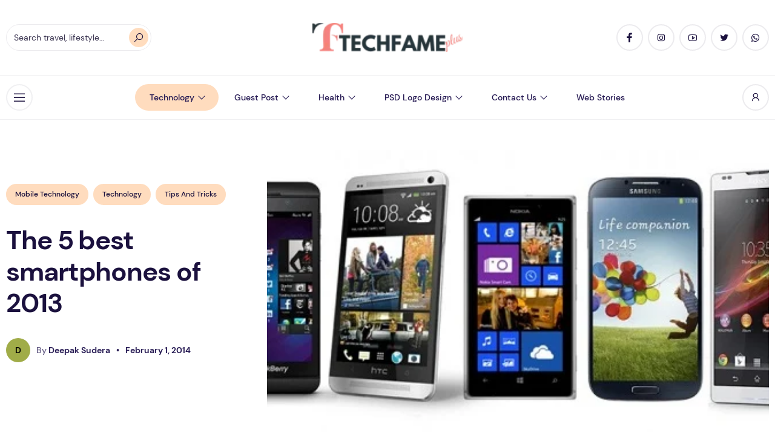

--- FILE ---
content_type: text/html; charset=UTF-8
request_url: https://techfameplus.com/5-best-smartphones-2013/
body_size: 45620
content:
<!DOCTYPE html>
<html lang="en-US">
	
	<head>
			<!-- Global site tag (gtag.js) - Google Analytics -->
<script async src="https://www.googletagmanager.com/gtag/js?id=UA-37344012-2"></script>
<script>
  window.dataLayer = window.dataLayer || [];
  function gtag(){dataLayer.push(arguments);}
  gtag('js', new Date());

  gtag('config', 'UA-37344012-2');
</script>
<script async src="https://pagead2.googlesyndication.com/pagead/js/adsbygoogle.js?client=ca-pub-7950335321338065"
     crossorigin="anonymous"></script>
	</head>
	
<head>
    <meta charset="UTF-8">
    <meta name="viewport" content="width=device-width, initial-scale=1">

	<meta name='robots' content='index, follow, max-image-preview:large, max-snippet:-1, max-video-preview:-1' />
	<style>img:is([sizes="auto" i], [sizes^="auto," i]) { contain-intrinsic-size: 3000px 1500px }</style>
	
	<!-- This site is optimized with the Yoast SEO plugin v26.5 - https://yoast.com/wordpress/plugins/seo/ -->
	<title>The 5 best smartphones of 2013 - Techfameplus</title>
	<meta name="description" content="The 5 best smartphones of 2013.every week new smartphones on the market, some more prominent than others. BlackBerry, Nokia, Sony, HTC, Samsung" />
	<link rel="canonical" href="https://techfameplus.com/5-best-smartphones-2013/" />
	<meta property="og:locale" content="en_US" />
	<meta property="og:type" content="article" />
	<meta property="og:title" content="The 5 best smartphones of 2013 - Techfameplus" />
	<meta property="og:description" content="The 5 best smartphones of 2013.every week new smartphones on the market, some more prominent than others. BlackBerry, Nokia, Sony, HTC, Samsung" />
	<meta property="og:url" content="https://techfameplus.com/5-best-smartphones-2013/" />
	<meta property="og:site_name" content="Techfameplus" />
	<meta property="article:publisher" content="https://www.facebook.com/Being.Single01" />
	<meta property="article:author" content="suderaji" />
	<meta property="article:published_time" content="2014-02-01T16:05:00+00:00" />
	<meta property="article:modified_time" content="2014-02-01T16:06:01+00:00" />
	<meta property="og:image" content="https://techfameplus.com/wp-content/uploads/2014/02/The-5-best-smartphones-of-2013.jpg" />
	<meta property="og:image:width" content="550" />
	<meta property="og:image:height" content="246" />
	<meta property="og:image:type" content="image/jpeg" />
	<meta name="author" content="Deepak Sudera" />
	<meta name="twitter:label1" content="Written by" />
	<meta name="twitter:data1" content="Deepak Sudera" />
	<meta name="twitter:label2" content="Est. reading time" />
	<meta name="twitter:data2" content="4 minutes" />
	<script type="application/ld+json" class="yoast-schema-graph">{"@context":"https://schema.org","@graph":[{"@type":"WebPage","@id":"https://techfameplus.com/5-best-smartphones-2013/","url":"https://techfameplus.com/5-best-smartphones-2013/","name":"The 5 best smartphones of 2013 - Techfameplus","isPartOf":{"@id":"https://techfameplus.com/#website"},"primaryImageOfPage":{"@id":"https://techfameplus.com/5-best-smartphones-2013/#primaryimage"},"image":{"@id":"https://techfameplus.com/5-best-smartphones-2013/#primaryimage"},"thumbnailUrl":"https://techfameplus.com/wp-content/uploads/2014/02/The-5-best-smartphones-of-2013.jpg","datePublished":"2014-02-01T16:05:00+00:00","dateModified":"2014-02-01T16:06:01+00:00","author":{"@id":"https://techfameplus.com/#/schema/person/6ce93b5a43850366efcf5d413a93b70b"},"description":"The 5 best smartphones of 2013.every week new smartphones on the market, some more prominent than others. BlackBerry, Nokia, Sony, HTC, Samsung","breadcrumb":{"@id":"https://techfameplus.com/5-best-smartphones-2013/#breadcrumb"},"inLanguage":"en-US","potentialAction":[{"@type":"ReadAction","target":["https://techfameplus.com/5-best-smartphones-2013/"]}]},{"@type":"ImageObject","inLanguage":"en-US","@id":"https://techfameplus.com/5-best-smartphones-2013/#primaryimage","url":"https://techfameplus.com/wp-content/uploads/2014/02/The-5-best-smartphones-of-2013.jpg","contentUrl":"https://techfameplus.com/wp-content/uploads/2014/02/The-5-best-smartphones-of-2013.jpg","width":550,"height":246},{"@type":"BreadcrumbList","@id":"https://techfameplus.com/5-best-smartphones-2013/#breadcrumb","itemListElement":[{"@type":"ListItem","position":1,"name":"Home","item":"https://techfameplus.com/"},{"@type":"ListItem","position":2,"name":"Mobile Technology","item":"https://techfameplus.com/category/mobile-technology/"},{"@type":"ListItem","position":3,"name":"The 5 best smartphones of 2013"}]},{"@type":"WebSite","@id":"https://techfameplus.com/#website","url":"https://techfameplus.com/","name":"Techfameplus","description":"A Logo Design PSD Free Download ","potentialAction":[{"@type":"SearchAction","target":{"@type":"EntryPoint","urlTemplate":"https://techfameplus.com/?s={search_term_string}"},"query-input":{"@type":"PropertyValueSpecification","valueRequired":true,"valueName":"search_term_string"}}],"inLanguage":"en-US"},{"@type":"Person","@id":"https://techfameplus.com/#/schema/person/6ce93b5a43850366efcf5d413a93b70b","name":"Deepak Sudera","image":{"@type":"ImageObject","inLanguage":"en-US","@id":"https://techfameplus.com/#/schema/person/image/","url":"https://secure.gravatar.com/avatar/b9473c75b7bed1ff1f9869732156b781309adaf0719c8a73608fb098211340d0?s=96&d=mm&r=g","contentUrl":"https://secure.gravatar.com/avatar/b9473c75b7bed1ff1f9869732156b781309adaf0719c8a73608fb098211340d0?s=96&d=mm&r=g","caption":"Deepak Sudera"},"description":"Hey, thanks for reading my reflection. This is Deep...Founder of Techfameplus.com. I am a Web Designer &amp; Developer... My Personal Interest areas are Playing games,Internet.... My Skills are Photoshop, HTML, CSS, HTML5, CSS3, Website Design, Template Creation...","sameAs":["https://www.techfameplus.com","suderaji","Deepak0978","https://x.com/deepaksudera","techfameplus"],"url":"https://techfameplus.com/author/deesu/"}]}</script>
	<!-- / Yoast SEO plugin. -->


<link rel='dns-prefetch' href='//www.googletagmanager.com' />
<link rel='dns-prefetch' href='//pagead2.googlesyndication.com' />
<link rel="alternate" type="application/rss+xml" title="Techfameplus &raquo; Feed" href="https://techfameplus.com/feed/" />
<link rel="alternate" type="application/rss+xml" title="Techfameplus &raquo; Comments Feed" href="https://techfameplus.com/comments/feed/" />
<link rel="alternate" type="application/rss+xml" title="Techfameplus &raquo; The 5 best smartphones of 2013 Comments Feed" href="https://techfameplus.com/5-best-smartphones-2013/feed/" />
<script>
window._wpemojiSettings = {"baseUrl":"https:\/\/s.w.org\/images\/core\/emoji\/16.0.1\/72x72\/","ext":".png","svgUrl":"https:\/\/s.w.org\/images\/core\/emoji\/16.0.1\/svg\/","svgExt":".svg","source":{"concatemoji":"https:\/\/techfameplus.com\/wp-includes\/js\/wp-emoji-release.min.js?ver=6.8.3"}};
/*! This file is auto-generated */
!function(s,n){var o,i,e;function c(e){try{var t={supportTests:e,timestamp:(new Date).valueOf()};sessionStorage.setItem(o,JSON.stringify(t))}catch(e){}}function p(e,t,n){e.clearRect(0,0,e.canvas.width,e.canvas.height),e.fillText(t,0,0);var t=new Uint32Array(e.getImageData(0,0,e.canvas.width,e.canvas.height).data),a=(e.clearRect(0,0,e.canvas.width,e.canvas.height),e.fillText(n,0,0),new Uint32Array(e.getImageData(0,0,e.canvas.width,e.canvas.height).data));return t.every(function(e,t){return e===a[t]})}function u(e,t){e.clearRect(0,0,e.canvas.width,e.canvas.height),e.fillText(t,0,0);for(var n=e.getImageData(16,16,1,1),a=0;a<n.data.length;a++)if(0!==n.data[a])return!1;return!0}function f(e,t,n,a){switch(t){case"flag":return n(e,"\ud83c\udff3\ufe0f\u200d\u26a7\ufe0f","\ud83c\udff3\ufe0f\u200b\u26a7\ufe0f")?!1:!n(e,"\ud83c\udde8\ud83c\uddf6","\ud83c\udde8\u200b\ud83c\uddf6")&&!n(e,"\ud83c\udff4\udb40\udc67\udb40\udc62\udb40\udc65\udb40\udc6e\udb40\udc67\udb40\udc7f","\ud83c\udff4\u200b\udb40\udc67\u200b\udb40\udc62\u200b\udb40\udc65\u200b\udb40\udc6e\u200b\udb40\udc67\u200b\udb40\udc7f");case"emoji":return!a(e,"\ud83e\udedf")}return!1}function g(e,t,n,a){var r="undefined"!=typeof WorkerGlobalScope&&self instanceof WorkerGlobalScope?new OffscreenCanvas(300,150):s.createElement("canvas"),o=r.getContext("2d",{willReadFrequently:!0}),i=(o.textBaseline="top",o.font="600 32px Arial",{});return e.forEach(function(e){i[e]=t(o,e,n,a)}),i}function t(e){var t=s.createElement("script");t.src=e,t.defer=!0,s.head.appendChild(t)}"undefined"!=typeof Promise&&(o="wpEmojiSettingsSupports",i=["flag","emoji"],n.supports={everything:!0,everythingExceptFlag:!0},e=new Promise(function(e){s.addEventListener("DOMContentLoaded",e,{once:!0})}),new Promise(function(t){var n=function(){try{var e=JSON.parse(sessionStorage.getItem(o));if("object"==typeof e&&"number"==typeof e.timestamp&&(new Date).valueOf()<e.timestamp+604800&&"object"==typeof e.supportTests)return e.supportTests}catch(e){}return null}();if(!n){if("undefined"!=typeof Worker&&"undefined"!=typeof OffscreenCanvas&&"undefined"!=typeof URL&&URL.createObjectURL&&"undefined"!=typeof Blob)try{var e="postMessage("+g.toString()+"("+[JSON.stringify(i),f.toString(),p.toString(),u.toString()].join(",")+"));",a=new Blob([e],{type:"text/javascript"}),r=new Worker(URL.createObjectURL(a),{name:"wpTestEmojiSupports"});return void(r.onmessage=function(e){c(n=e.data),r.terminate(),t(n)})}catch(e){}c(n=g(i,f,p,u))}t(n)}).then(function(e){for(var t in e)n.supports[t]=e[t],n.supports.everything=n.supports.everything&&n.supports[t],"flag"!==t&&(n.supports.everythingExceptFlag=n.supports.everythingExceptFlag&&n.supports[t]);n.supports.everythingExceptFlag=n.supports.everythingExceptFlag&&!n.supports.flag,n.DOMReady=!1,n.readyCallback=function(){n.DOMReady=!0}}).then(function(){return e}).then(function(){var e;n.supports.everything||(n.readyCallback(),(e=n.source||{}).concatemoji?t(e.concatemoji):e.wpemoji&&e.twemoji&&(t(e.twemoji),t(e.wpemoji)))}))}((window,document),window._wpemojiSettings);
</script>
<style id='wp-emoji-styles-inline-css'>

	img.wp-smiley, img.emoji {
		display: inline !important;
		border: none !important;
		box-shadow: none !important;
		height: 1em !important;
		width: 1em !important;
		margin: 0 0.07em !important;
		vertical-align: -0.1em !important;
		background: none !important;
		padding: 0 !important;
	}
</style>
<link rel='stylesheet' id='wp-block-library-css' href='https://techfameplus.com/wp-includes/css/dist/block-library/style.min.css?ver=6.8.3' media='all' />
<style id='wp-block-library-theme-inline-css'>
.wp-block-audio :where(figcaption){color:#555;font-size:13px;text-align:center}.is-dark-theme .wp-block-audio :where(figcaption){color:#ffffffa6}.wp-block-audio{margin:0 0 1em}.wp-block-code{border:1px solid #ccc;border-radius:4px;font-family:Menlo,Consolas,monaco,monospace;padding:.8em 1em}.wp-block-embed :where(figcaption){color:#555;font-size:13px;text-align:center}.is-dark-theme .wp-block-embed :where(figcaption){color:#ffffffa6}.wp-block-embed{margin:0 0 1em}.blocks-gallery-caption{color:#555;font-size:13px;text-align:center}.is-dark-theme .blocks-gallery-caption{color:#ffffffa6}:root :where(.wp-block-image figcaption){color:#555;font-size:13px;text-align:center}.is-dark-theme :root :where(.wp-block-image figcaption){color:#ffffffa6}.wp-block-image{margin:0 0 1em}.wp-block-pullquote{border-bottom:4px solid;border-top:4px solid;color:currentColor;margin-bottom:1.75em}.wp-block-pullquote cite,.wp-block-pullquote footer,.wp-block-pullquote__citation{color:currentColor;font-size:.8125em;font-style:normal;text-transform:uppercase}.wp-block-quote{border-left:.25em solid;margin:0 0 1.75em;padding-left:1em}.wp-block-quote cite,.wp-block-quote footer{color:currentColor;font-size:.8125em;font-style:normal;position:relative}.wp-block-quote:where(.has-text-align-right){border-left:none;border-right:.25em solid;padding-left:0;padding-right:1em}.wp-block-quote:where(.has-text-align-center){border:none;padding-left:0}.wp-block-quote.is-large,.wp-block-quote.is-style-large,.wp-block-quote:where(.is-style-plain){border:none}.wp-block-search .wp-block-search__label{font-weight:700}.wp-block-search__button{border:1px solid #ccc;padding:.375em .625em}:where(.wp-block-group.has-background){padding:1.25em 2.375em}.wp-block-separator.has-css-opacity{opacity:.4}.wp-block-separator{border:none;border-bottom:2px solid;margin-left:auto;margin-right:auto}.wp-block-separator.has-alpha-channel-opacity{opacity:1}.wp-block-separator:not(.is-style-wide):not(.is-style-dots){width:100px}.wp-block-separator.has-background:not(.is-style-dots){border-bottom:none;height:1px}.wp-block-separator.has-background:not(.is-style-wide):not(.is-style-dots){height:2px}.wp-block-table{margin:0 0 1em}.wp-block-table td,.wp-block-table th{word-break:normal}.wp-block-table :where(figcaption){color:#555;font-size:13px;text-align:center}.is-dark-theme .wp-block-table :where(figcaption){color:#ffffffa6}.wp-block-video :where(figcaption){color:#555;font-size:13px;text-align:center}.is-dark-theme .wp-block-video :where(figcaption){color:#ffffffa6}.wp-block-video{margin:0 0 1em}:root :where(.wp-block-template-part.has-background){margin-bottom:0;margin-top:0;padding:1.25em 2.375em}
</style>
<style id='classic-theme-styles-inline-css'>
/*! This file is auto-generated */
.wp-block-button__link{color:#fff;background-color:#32373c;border-radius:9999px;box-shadow:none;text-decoration:none;padding:calc(.667em + 2px) calc(1.333em + 2px);font-size:1.125em}.wp-block-file__button{background:#32373c;color:#fff;text-decoration:none}
</style>
<style id='global-styles-inline-css'>
:root{--wp--preset--aspect-ratio--square: 1;--wp--preset--aspect-ratio--4-3: 4/3;--wp--preset--aspect-ratio--3-4: 3/4;--wp--preset--aspect-ratio--3-2: 3/2;--wp--preset--aspect-ratio--2-3: 2/3;--wp--preset--aspect-ratio--16-9: 16/9;--wp--preset--aspect-ratio--9-16: 9/16;--wp--preset--color--black: #000000;--wp--preset--color--cyan-bluish-gray: #abb8c3;--wp--preset--color--white: #ffffff;--wp--preset--color--pale-pink: #f78da7;--wp--preset--color--vivid-red: #cf2e2e;--wp--preset--color--luminous-vivid-orange: #ff6900;--wp--preset--color--luminous-vivid-amber: #fcb900;--wp--preset--color--light-green-cyan: #7bdcb5;--wp--preset--color--vivid-green-cyan: #00d084;--wp--preset--color--pale-cyan-blue: #8ed1fc;--wp--preset--color--vivid-cyan-blue: #0693e3;--wp--preset--color--vivid-purple: #9b51e0;--wp--preset--gradient--vivid-cyan-blue-to-vivid-purple: linear-gradient(135deg,rgba(6,147,227,1) 0%,rgb(155,81,224) 100%);--wp--preset--gradient--light-green-cyan-to-vivid-green-cyan: linear-gradient(135deg,rgb(122,220,180) 0%,rgb(0,208,130) 100%);--wp--preset--gradient--luminous-vivid-amber-to-luminous-vivid-orange: linear-gradient(135deg,rgba(252,185,0,1) 0%,rgba(255,105,0,1) 100%);--wp--preset--gradient--luminous-vivid-orange-to-vivid-red: linear-gradient(135deg,rgba(255,105,0,1) 0%,rgb(207,46,46) 100%);--wp--preset--gradient--very-light-gray-to-cyan-bluish-gray: linear-gradient(135deg,rgb(238,238,238) 0%,rgb(169,184,195) 100%);--wp--preset--gradient--cool-to-warm-spectrum: linear-gradient(135deg,rgb(74,234,220) 0%,rgb(151,120,209) 20%,rgb(207,42,186) 40%,rgb(238,44,130) 60%,rgb(251,105,98) 80%,rgb(254,248,76) 100%);--wp--preset--gradient--blush-light-purple: linear-gradient(135deg,rgb(255,206,236) 0%,rgb(152,150,240) 100%);--wp--preset--gradient--blush-bordeaux: linear-gradient(135deg,rgb(254,205,165) 0%,rgb(254,45,45) 50%,rgb(107,0,62) 100%);--wp--preset--gradient--luminous-dusk: linear-gradient(135deg,rgb(255,203,112) 0%,rgb(199,81,192) 50%,rgb(65,88,208) 100%);--wp--preset--gradient--pale-ocean: linear-gradient(135deg,rgb(255,245,203) 0%,rgb(182,227,212) 50%,rgb(51,167,181) 100%);--wp--preset--gradient--electric-grass: linear-gradient(135deg,rgb(202,248,128) 0%,rgb(113,206,126) 100%);--wp--preset--gradient--midnight: linear-gradient(135deg,rgb(2,3,129) 0%,rgb(40,116,252) 100%);--wp--preset--font-size--small: 13px;--wp--preset--font-size--medium: 20px;--wp--preset--font-size--large: 36px;--wp--preset--font-size--x-large: 42px;--wp--preset--spacing--20: 0.44rem;--wp--preset--spacing--30: 0.67rem;--wp--preset--spacing--40: 1rem;--wp--preset--spacing--50: 1.5rem;--wp--preset--spacing--60: 2.25rem;--wp--preset--spacing--70: 3.38rem;--wp--preset--spacing--80: 5.06rem;--wp--preset--shadow--natural: 6px 6px 9px rgba(0, 0, 0, 0.2);--wp--preset--shadow--deep: 12px 12px 50px rgba(0, 0, 0, 0.4);--wp--preset--shadow--sharp: 6px 6px 0px rgba(0, 0, 0, 0.2);--wp--preset--shadow--outlined: 6px 6px 0px -3px rgba(255, 255, 255, 1), 6px 6px rgba(0, 0, 0, 1);--wp--preset--shadow--crisp: 6px 6px 0px rgba(0, 0, 0, 1);}:where(.is-layout-flex){gap: 0.5em;}:where(.is-layout-grid){gap: 0.5em;}body .is-layout-flex{display: flex;}.is-layout-flex{flex-wrap: wrap;align-items: center;}.is-layout-flex > :is(*, div){margin: 0;}body .is-layout-grid{display: grid;}.is-layout-grid > :is(*, div){margin: 0;}:where(.wp-block-columns.is-layout-flex){gap: 2em;}:where(.wp-block-columns.is-layout-grid){gap: 2em;}:where(.wp-block-post-template.is-layout-flex){gap: 1.25em;}:where(.wp-block-post-template.is-layout-grid){gap: 1.25em;}.has-black-color{color: var(--wp--preset--color--black) !important;}.has-cyan-bluish-gray-color{color: var(--wp--preset--color--cyan-bluish-gray) !important;}.has-white-color{color: var(--wp--preset--color--white) !important;}.has-pale-pink-color{color: var(--wp--preset--color--pale-pink) !important;}.has-vivid-red-color{color: var(--wp--preset--color--vivid-red) !important;}.has-luminous-vivid-orange-color{color: var(--wp--preset--color--luminous-vivid-orange) !important;}.has-luminous-vivid-amber-color{color: var(--wp--preset--color--luminous-vivid-amber) !important;}.has-light-green-cyan-color{color: var(--wp--preset--color--light-green-cyan) !important;}.has-vivid-green-cyan-color{color: var(--wp--preset--color--vivid-green-cyan) !important;}.has-pale-cyan-blue-color{color: var(--wp--preset--color--pale-cyan-blue) !important;}.has-vivid-cyan-blue-color{color: var(--wp--preset--color--vivid-cyan-blue) !important;}.has-vivid-purple-color{color: var(--wp--preset--color--vivid-purple) !important;}.has-black-background-color{background-color: var(--wp--preset--color--black) !important;}.has-cyan-bluish-gray-background-color{background-color: var(--wp--preset--color--cyan-bluish-gray) !important;}.has-white-background-color{background-color: var(--wp--preset--color--white) !important;}.has-pale-pink-background-color{background-color: var(--wp--preset--color--pale-pink) !important;}.has-vivid-red-background-color{background-color: var(--wp--preset--color--vivid-red) !important;}.has-luminous-vivid-orange-background-color{background-color: var(--wp--preset--color--luminous-vivid-orange) !important;}.has-luminous-vivid-amber-background-color{background-color: var(--wp--preset--color--luminous-vivid-amber) !important;}.has-light-green-cyan-background-color{background-color: var(--wp--preset--color--light-green-cyan) !important;}.has-vivid-green-cyan-background-color{background-color: var(--wp--preset--color--vivid-green-cyan) !important;}.has-pale-cyan-blue-background-color{background-color: var(--wp--preset--color--pale-cyan-blue) !important;}.has-vivid-cyan-blue-background-color{background-color: var(--wp--preset--color--vivid-cyan-blue) !important;}.has-vivid-purple-background-color{background-color: var(--wp--preset--color--vivid-purple) !important;}.has-black-border-color{border-color: var(--wp--preset--color--black) !important;}.has-cyan-bluish-gray-border-color{border-color: var(--wp--preset--color--cyan-bluish-gray) !important;}.has-white-border-color{border-color: var(--wp--preset--color--white) !important;}.has-pale-pink-border-color{border-color: var(--wp--preset--color--pale-pink) !important;}.has-vivid-red-border-color{border-color: var(--wp--preset--color--vivid-red) !important;}.has-luminous-vivid-orange-border-color{border-color: var(--wp--preset--color--luminous-vivid-orange) !important;}.has-luminous-vivid-amber-border-color{border-color: var(--wp--preset--color--luminous-vivid-amber) !important;}.has-light-green-cyan-border-color{border-color: var(--wp--preset--color--light-green-cyan) !important;}.has-vivid-green-cyan-border-color{border-color: var(--wp--preset--color--vivid-green-cyan) !important;}.has-pale-cyan-blue-border-color{border-color: var(--wp--preset--color--pale-cyan-blue) !important;}.has-vivid-cyan-blue-border-color{border-color: var(--wp--preset--color--vivid-cyan-blue) !important;}.has-vivid-purple-border-color{border-color: var(--wp--preset--color--vivid-purple) !important;}.has-vivid-cyan-blue-to-vivid-purple-gradient-background{background: var(--wp--preset--gradient--vivid-cyan-blue-to-vivid-purple) !important;}.has-light-green-cyan-to-vivid-green-cyan-gradient-background{background: var(--wp--preset--gradient--light-green-cyan-to-vivid-green-cyan) !important;}.has-luminous-vivid-amber-to-luminous-vivid-orange-gradient-background{background: var(--wp--preset--gradient--luminous-vivid-amber-to-luminous-vivid-orange) !important;}.has-luminous-vivid-orange-to-vivid-red-gradient-background{background: var(--wp--preset--gradient--luminous-vivid-orange-to-vivid-red) !important;}.has-very-light-gray-to-cyan-bluish-gray-gradient-background{background: var(--wp--preset--gradient--very-light-gray-to-cyan-bluish-gray) !important;}.has-cool-to-warm-spectrum-gradient-background{background: var(--wp--preset--gradient--cool-to-warm-spectrum) !important;}.has-blush-light-purple-gradient-background{background: var(--wp--preset--gradient--blush-light-purple) !important;}.has-blush-bordeaux-gradient-background{background: var(--wp--preset--gradient--blush-bordeaux) !important;}.has-luminous-dusk-gradient-background{background: var(--wp--preset--gradient--luminous-dusk) !important;}.has-pale-ocean-gradient-background{background: var(--wp--preset--gradient--pale-ocean) !important;}.has-electric-grass-gradient-background{background: var(--wp--preset--gradient--electric-grass) !important;}.has-midnight-gradient-background{background: var(--wp--preset--gradient--midnight) !important;}.has-small-font-size{font-size: var(--wp--preset--font-size--small) !important;}.has-medium-font-size{font-size: var(--wp--preset--font-size--medium) !important;}.has-large-font-size{font-size: var(--wp--preset--font-size--large) !important;}.has-x-large-font-size{font-size: var(--wp--preset--font-size--x-large) !important;}
:where(.wp-block-post-template.is-layout-flex){gap: 1.25em;}:where(.wp-block-post-template.is-layout-grid){gap: 1.25em;}
:where(.wp-block-columns.is-layout-flex){gap: 2em;}:where(.wp-block-columns.is-layout-grid){gap: 2em;}
:root :where(.wp-block-pullquote){font-size: 1.5em;line-height: 1.6;}
</style>
<link rel='stylesheet' id='searchwp-forms-css' href='https://techfameplus.com/wp-content/plugins/searchwp-live-ajax-search/assets/styles/frontend/search-forms.min.css?ver=1.8.6' media='all' />
<link rel='stylesheet' id='zimac-main-css' href='https://techfameplus.com/wp-content/themes/zimac/assets/dist/assets/main.56c67081.css?ver=1.0' media='all' />
<link rel='stylesheet' id='line-awesome-css' href='https://techfameplus.com/wp-content/themes/zimac/assets/dist/fonts/line-awesome-1.3.0/css/line-awesome.min.css?ver=1.3.0' media='all' />
<link rel='stylesheet' id='zimac-assets-style-css' href='https://techfameplus.com/wp-content/themes/zimac/assets/dist/css/styles.css?ver=1.0' media='all' />
<link rel='stylesheet' id='zimac-main-style-css' href='https://techfameplus.com/wp-content/themes/zimac/style.css?ver=1.0' media='all' />
<script src="https://techfameplus.com/wp-content/themes/zimac/assets/dist/js/axios.min.js?ver=0.21.1" id="axios-js"></script>
<script id="jquery-core-js-extra">
var HSBLOG_GLOBAL = {"baseElementorFilterSectionApi":"https:\/\/techfameplus.com\/wp-json\/wiloke\/v2\/elementor-filter\/","baseBookmarkApi":"https:\/\/techfameplus.com\/wp-json\/wiloke\/v2\/me\/bookmarks","baseCountViewApi":"https:\/\/techfameplus.com\/wp-json\/wiloke\/v2\/me\/count-views","baseFlowedUserApi":"https:\/\/techfameplus.com\/wp-json\/wiloke\/v2\/me\/followers","baseCommentEmotionApi":"https:\/\/techfameplus.com\/wp-json\/wiloke\/v2\/me\/comment-emotions"};
var HSBLOG_GLOBAL = {"baseElementorFilterSectionApi":"https:\/\/techfameplus.com\/wp-json\/wiloke\/v2\/elementor-filter\/","baseBookmarkApi":"https:\/\/techfameplus.com\/wp-json\/wiloke\/v2\/me\/bookmarks","baseCountViewApi":"https:\/\/techfameplus.com\/wp-json\/wiloke\/v2\/me\/count-views","baseFlowedUserApi":"https:\/\/techfameplus.com\/wp-json\/wiloke\/v2\/me\/followers","baseCommentEmotionApi":"https:\/\/techfameplus.com\/wp-json\/wiloke\/v2\/me\/comment-emotions"};
</script>
<script src="https://techfameplus.com/wp-includes/js/jquery/jquery.min.js?ver=3.7.1" id="jquery-core-js"></script>
<script src="https://techfameplus.com/wp-includes/js/jquery/jquery-migrate.min.js?ver=3.4.1" id="jquery-migrate-js"></script>

<!-- Google tag (gtag.js) snippet added by Site Kit -->
<!-- Google Analytics snippet added by Site Kit -->
<script src="https://www.googletagmanager.com/gtag/js?id=G-17C8NKB41V" id="google_gtagjs-js" async></script>
<script id="google_gtagjs-js-after">
window.dataLayer = window.dataLayer || [];function gtag(){dataLayer.push(arguments);}
gtag("set","linker",{"domains":["techfameplus.com"]});
gtag("js", new Date());
gtag("set", "developer_id.dZTNiMT", true);
gtag("config", "G-17C8NKB41V");
</script>
<link rel="https://api.w.org/" href="https://techfameplus.com/wp-json/" /><link rel="alternate" title="JSON" type="application/json" href="https://techfameplus.com/wp-json/wp/v2/posts/3283" /><link rel="EditURI" type="application/rsd+xml" title="RSD" href="https://techfameplus.com/xmlrpc.php?rsd" />
<meta name="generator" content="WordPress 6.8.3" />
<link rel='shortlink' href='https://techfameplus.com/?p=3283' />
<link rel="alternate" title="oEmbed (JSON)" type="application/json+oembed" href="https://techfameplus.com/wp-json/oembed/1.0/embed?url=https%3A%2F%2Ftechfameplus.com%2F5-best-smartphones-2013%2F" />
<link rel="alternate" title="oEmbed (XML)" type="text/xml+oembed" href="https://techfameplus.com/wp-json/oembed/1.0/embed?url=https%3A%2F%2Ftechfameplus.com%2F5-best-smartphones-2013%2F&#038;format=xml" />
<meta name="generator" content="Redux 4.5.9" />
		<!-- GA Google Analytics @ https://m0n.co/ga -->
		<script async src="https://www.googletagmanager.com/gtag/js?id=UA-37344012-2"></script>
		<script>
			window.dataLayer = window.dataLayer || [];
			function gtag(){dataLayer.push(arguments);}
			gtag('js', new Date());
			gtag('config', 'UA-37344012-2');
		</script>

	<meta name="generator" content="Site Kit by Google 1.167.0" />
<!-- Google AdSense meta tags added by Site Kit -->
<meta name="google-adsense-platform-account" content="ca-host-pub-2644536267352236">
<meta name="google-adsense-platform-domain" content="sitekit.withgoogle.com">
<!-- End Google AdSense meta tags added by Site Kit -->
<meta name="generator" content="Elementor 3.33.2; features: additional_custom_breakpoints; settings: css_print_method-external, google_font-enabled, font_display-auto">
			<style>
				.e-con.e-parent:nth-of-type(n+4):not(.e-lazyloaded):not(.e-no-lazyload),
				.e-con.e-parent:nth-of-type(n+4):not(.e-lazyloaded):not(.e-no-lazyload) * {
					background-image: none !important;
				}
				@media screen and (max-height: 1024px) {
					.e-con.e-parent:nth-of-type(n+3):not(.e-lazyloaded):not(.e-no-lazyload),
					.e-con.e-parent:nth-of-type(n+3):not(.e-lazyloaded):not(.e-no-lazyload) * {
						background-image: none !important;
					}
				}
				@media screen and (max-height: 640px) {
					.e-con.e-parent:nth-of-type(n+2):not(.e-lazyloaded):not(.e-no-lazyload),
					.e-con.e-parent:nth-of-type(n+2):not(.e-lazyloaded):not(.e-no-lazyload) * {
						background-image: none !important;
					}
				}
			</style>
			<script id='nitro-telemetry-meta' nitro-exclude>window.NPTelemetryMetadata={missReason: (!window.NITROPACK_STATE ? 'cache not found' : 'hit'),pageType: 'post',isEligibleForOptimization: true,}</script><script id='nitro-generic' nitro-exclude>(()=>{window.NitroPack=window.NitroPack||{coreVersion:"na",isCounted:!1};let e=document.createElement("script");if(e.src="https://nitroscripts.com/qtGKwAgZLSMyEcszJOXFMSeDJwqetstj",e.async=!0,e.id="nitro-script",document.head.appendChild(e),!window.NitroPack.isCounted){window.NitroPack.isCounted=!0;let t=()=>{navigator.sendBeacon("https://to.getnitropack.com/p",JSON.stringify({siteId:"qtGKwAgZLSMyEcszJOXFMSeDJwqetstj",url:window.location.href,isOptimized:!!window.IS_NITROPACK,coreVersion:"na",missReason:window.NPTelemetryMetadata?.missReason||"",pageType:window.NPTelemetryMetadata?.pageType||"",isEligibleForOptimization:!!window.NPTelemetryMetadata?.isEligibleForOptimization}))};(()=>{let e=()=>new Promise(e=>{"complete"===document.readyState?e():window.addEventListener("load",e)}),i=()=>new Promise(e=>{document.prerendering?document.addEventListener("prerenderingchange",e,{once:!0}):e()}),a=async()=>{await i(),await e(),t()};a()})(),window.addEventListener("pageshow",e=>{if(e.persisted){let i=document.prerendering||self.performance?.getEntriesByType?.("navigation")[0]?.activationStart>0;"visible"!==document.visibilityState||i||t()}})}})();</script>
<!-- Google AdSense snippet added by Site Kit -->
<script async src="https://pagead2.googlesyndication.com/pagead/js/adsbygoogle.js?client=ca-pub-7950335321338065&amp;host=ca-host-pub-2644536267352236" crossorigin="anonymous"></script>

<!-- End Google AdSense snippet added by Site Kit -->
<link rel="icon" href="https://techfameplus.com/wp-content/uploads/2019/04/cropped-TEchfameplus-icon-32x32.jpg" sizes="32x32" />
<link rel="icon" href="https://techfameplus.com/wp-content/uploads/2019/04/cropped-TEchfameplus-icon-192x192.jpg" sizes="192x192" />
<link rel="apple-touch-icon" href="https://techfameplus.com/wp-content/uploads/2019/04/cropped-TEchfameplus-icon-180x180.jpg" />
<meta name="msapplication-TileImage" content="https://techfameplus.com/wp-content/uploads/2019/04/cropped-TEchfameplus-icon-270x270.jpg" />
</head>

<body class="wp-singular post-template-default single single-post postid-3283 single-format-standard wp-embed-responsive wp-theme-zimac elementor-default elementor-kit-10354">
<div id="root" class="font-body">
	<div>
    <div class="wil-header-01 bg-white dark:bg-gray-800" id="wil-header-01">
        <div class="wil-header-01__top py-6 md:py-9 border-b border-gray-200 dark:border-gray-700">
    <div class="wil-container container">
        <div class="flex justify-between items-center md:space-x-4">
            <div class="hidden md:block md:w-0 md:flex-1">
                
<form class="wil-search-form relative flex-shrink-0 w-56 lg:w-60" role="search" method="get" action="https://techfameplus.com/">
    <button class="absolute right-1 mr-1px top-1/2 transform -translate-y-1/2 text-gray-900 bg-primary rounded-full w-8 h-8 flex justify-center items-center focus:outline-none " type="submit">
        <i class="las la-search text-lg leading-none"></i>
    </button>
    <input type="search" value="" name="s" data-swplive="true" class="w-full h-10 lg:h-11 text-sm lg:text-base rounded-full pr-10 text-gray-900 dark:text-gray-100 placeholder-gray-700 dark:placeholder-gray-300 border-gray-300 bg-transparent focus:border-primary focus:ring-0" aria-label="Search travel, lifestyle…" placeholder="Search travel, lifestyle…">
</form>
            </div>
            <!-- LOGO -->
            <div class="flex-shrink-0">
                    
    <div class="wil-header-01__top-logo text-gray-800 dark:text-gray-200">

        <a href="https://techfameplus.com/" class="wil-logo wil-logo--type1 block">
                            <img alt="Logo" class="block dark:hidden" src="http://techfameplus.com/wp-content/uploads/2018/04/cropped-techfameplus-logo.png">
                <img alt="Logo" class="hidden dark:block" src="http://techfameplus.com/wp-content/uploads/2018/04/cropped-techfameplus-logo.png">
                    </a>
    </div>

            </div>
            <!-- END LOGO -->

            <div class="wil-header-01__top-socials md:w-0 md:flex-1 hidden md:flex justify-end">
                
<div class="flex items-center flex-wrap space-x-2 text-gray-900 dark:text-gray-300">
    <a class="my-1 rounded-full flex items-center justify-center text-lg lg:w-11 w-8 lg:h-11 h-8 border-2 border-gray-300" href="https://www.facebook.com/suderaji/" target="_blank" rel="noopener noreferrer" title="facebook"><i class="lab lab la-facebook-f"></i></a><a class="my-1 rounded-full flex items-center justify-center text-lg lg:w-11 w-8 lg:h-11 h-8 border-2 border-gray-300" href="https://www.instagram.com/suderaji/" target="_blank" rel="noopener noreferrer" title="instagram"><i class="lab lab la-instagram"></i></a><a class="my-1 rounded-full flex items-center justify-center text-lg lg:w-11 w-8 lg:h-11 h-8 border-2 border-gray-300" href="https://www.youtube.com/channel/UCcC-SvC1tlLjEpDepQjkluA" target="_blank" rel="noopener noreferrer" title="youtube"><i class="lab lab la-youtube"></i></a><a class="my-1 rounded-full flex items-center justify-center text-lg lg:w-11 w-8 lg:h-11 h-8 border-2 border-gray-300" href="https://twitter.com/Deepak_Sudera" target="_blank" rel="noopener noreferrer" title="twitter"><i class="lab lab la-twitter"></i></a><a class="my-1 rounded-full flex items-center justify-center text-lg lg:w-11 w-8 lg:h-11 h-8 border-2 border-gray-300" href="https://wa.me/+917307041043" target="_blank" rel="noopener noreferrer" title="whatsapp"><i class="lab lab la-whatsapp"></i></a></div>
            </div>
            <div class="block lg:hidden">
                <button class="rounded-full w-11 h-11 inline-flex items-center justify-center text-gray-900 dark:text-gray-300 border-2 border-gray-200 text-2xl focus:outline-none" type="button" data-open-modal="wil-modal-navigation-mobile">
                    <span class="sr-only">
                        Open menu                    </span>
                    <i class="las la-bars"></i>
                </button>
            </div>
        </div>
    </div>
</div>
        <div class="hidden lg:block relative bg-white dark:bg-gray-800 border-b border-gray-200 dark:border-gray-700">
    <div class="wil-container container">
        <div class="flex justify-between items-center py-14px space-x-4 lg:space-x-8">

            <!-- BTN OPEN NAV SIDEBAR OVER -->
                            <div class="flex justify-start flex-shrink-0 lg:w-0 lg:flex-1">
                    <button class="rounded-full w-11 h-11 inline-flex items-center justify-center text-gray-900 dark:text-gray-300 border-2 border-gray-200 text-2xl focus:outline-none" type="button" data-open-modal="wil-modal-navigation-mobile">
                        <span class="sr-only">Open menu</span>
                        <i class="las la-bars"></i>
                    </button>
                </div>
            
            <!-- MAIN NAV -->
            <nav class="site-header-nav-main flex flex-wrap text-sm lg:text-base font-medium capitalize max-w-[70%]">
                <div class="primary-menu-container w-full"><ul id="primary-menu-list" class="flex flex-wrap w-full text-sm lg:text-base font-medium capitalize menu-wrapper"><li id="menu-item-2690" class="menu-item menu-item-type-taxonomy menu-item-object-category current-post-ancestor current-menu-parent current-post-parent menu-item-has-children menu-item-2690"><a href="https://techfameplus.com/category/technology/">Technology</a>
<ul class="sub-menu">
	<li id="menu-item-4215" class="menu-item menu-item-type-taxonomy menu-item-object-category menu-item-4215"><a href="https://techfameplus.com/category/car-world/">Car World</a></li>
	<li id="menu-item-2691" class="menu-item menu-item-type-taxonomy menu-item-object-category menu-item-2691"><a href="https://techfameplus.com/category/technology/laptop-technology/">Laptop</a></li>
	<li id="menu-item-2692" class="menu-item menu-item-type-taxonomy menu-item-object-category menu-item-2692"><a href="https://techfameplus.com/category/technology/printer/">Printer</a></li>
	<li id="menu-item-2685" class="menu-item menu-item-type-taxonomy menu-item-object-category current-post-ancestor current-menu-parent current-post-parent menu-item-2685"><a href="https://techfameplus.com/category/mobile-technology/">Mobile Technology</a></li>
	<li id="menu-item-2721" class="menu-item menu-item-type-taxonomy menu-item-object-category menu-item-2721"><a href="https://techfameplus.com/category/technology/router/">Router</a></li>
	<li id="menu-item-1517" class="menu-item menu-item-type-taxonomy menu-item-object-category menu-item-1517"><a href="https://techfameplus.com/category/top-project-management-software/">Projects</a></li>
</ul>
</li>
<li id="menu-item-7610" class="menu-item menu-item-type-taxonomy menu-item-object-category menu-item-has-children menu-item-7610"><a href="https://techfameplus.com/category/guest-post/">Guest Post</a>
<ul class="sub-menu">
	<li id="menu-item-354" class="menu-item menu-item-type-taxonomy menu-item-object-category current-post-ancestor current-menu-parent current-post-parent menu-item-354"><a href="https://techfameplus.com/category/tips-and-tricks/">Tips And Tricks</a></li>
	<li id="menu-item-7611" class="menu-item menu-item-type-taxonomy menu-item-object-category menu-item-7611"><a href="https://techfameplus.com/category/guest-post/business/">Business</a></li>
	<li id="menu-item-7612" class="menu-item menu-item-type-taxonomy menu-item-object-category menu-item-7612"><a href="https://techfameplus.com/category/guest-post/education/">Education</a></li>
	<li id="menu-item-7613" class="menu-item menu-item-type-taxonomy menu-item-object-category menu-item-7613"><a href="https://techfameplus.com/category/guest-post/fitness/">Fitness</a></li>
	<li id="menu-item-7614" class="menu-item menu-item-type-taxonomy menu-item-object-category menu-item-7614"><a href="https://techfameplus.com/category/guest-post/furniture/">Furniture</a></li>
	<li id="menu-item-7615" class="menu-item menu-item-type-taxonomy menu-item-object-category menu-item-7615"><a href="https://techfameplus.com/category/guest-post/gift-shopping/">Gift Shopping</a></li>
	<li id="menu-item-7616" class="menu-item menu-item-type-taxonomy menu-item-object-category menu-item-7616"><a href="https://techfameplus.com/category/guest-post/graphic-designs/">Graphic Designs</a></li>
	<li id="menu-item-7617" class="menu-item menu-item-type-taxonomy menu-item-object-category menu-item-7617"><a href="https://techfameplus.com/category/guest-post/home-garden/">Home &amp; Garden</a></li>
	<li id="menu-item-7618" class="menu-item menu-item-type-taxonomy menu-item-object-category menu-item-7618"><a href="https://techfameplus.com/category/guest-post/real-estate/">Real Estate</a></li>
	<li id="menu-item-7619" class="menu-item menu-item-type-taxonomy menu-item-object-category menu-item-7619"><a href="https://techfameplus.com/category/guest-post/sports/">Sports</a></li>
	<li id="menu-item-1308" class="menu-item menu-item-type-taxonomy menu-item-object-category menu-item-1308"><a href="https://techfameplus.com/category/playstation-game-house/">Playstation Game house</a></li>
	<li id="menu-item-7620" class="menu-item menu-item-type-taxonomy menu-item-object-category menu-item-7620"><a href="https://techfameplus.com/category/guest-post/travel/">Travel</a></li>
</ul>
</li>
<li id="menu-item-6379" class="menu-item menu-item-type-taxonomy menu-item-object-category menu-item-has-children menu-item-6379"><a href="https://techfameplus.com/category/health/">Health</a>
<ul class="sub-menu">
	<li id="menu-item-4338" class="menu-item menu-item-type-taxonomy menu-item-object-category menu-item-4338"><a href="https://techfameplus.com/category/foodrecipes/">Food/Recipes</a></li>
</ul>
</li>
<li id="menu-item-207" class="menu-item menu-item-type-taxonomy menu-item-object-category menu-item-has-children menu-item-207"><a href="https://techfameplus.com/category/best-free-photoshop-psd-logo-design/">PSD Logo Design</a>
<ul class="sub-menu">
	<li id="menu-item-4214" class="menu-item menu-item-type-taxonomy menu-item-object-category menu-item-4214"><a href="https://techfameplus.com/category/comics/">Comics</a></li>
	<li id="menu-item-1926" class="menu-item menu-item-type-taxonomy menu-item-object-category menu-item-1926"><a href="https://techfameplus.com/category/best-free-photoshop-psd-logo-design/logo-design-photoshop-psd-files-photoshop-psd/">Logo Design</a></li>
	<li id="menu-item-1927" class="menu-item menu-item-type-taxonomy menu-item-object-category menu-item-1927"><a href="https://techfameplus.com/category/best-free-photoshop-psd-logo-design/social-media-icons-photoshop-psd-files-photoshop-psd/">Social Media Icons</a></li>
	<li id="menu-item-4213" class="menu-item menu-item-type-taxonomy menu-item-object-category menu-item-4213"><a href="https://techfameplus.com/category/best-free-photoshop-psd-logo-design/template-design-photoshop-psd-files-photoshop-psd/">Template Design</a></li>
	<li id="menu-item-1266" class="menu-item menu-item-type-taxonomy menu-item-object-category menu-item-1266"><a href="https://techfameplus.com/category/best-wordpress-theme/">WordPress Theme</a></li>
</ul>
</li>
<li id="menu-item-6429" class="menu-item menu-item-type-post_type menu-item-object-page menu-item-has-children menu-item-6429"><a href="https://techfameplus.com/contact-us/">Contact Us</a>
<ul class="sub-menu">
	<li id="menu-item-6428" class="menu-item menu-item-type-post_type menu-item-object-page menu-item-6428"><a href="https://techfameplus.com/privacy-policy/">Privacy Policy</a></li>
	<li id="menu-item-6427" class="menu-item menu-item-type-post_type menu-item-object-page menu-item-6427"><a href="https://techfameplus.com/disclaimer/">Disclaimer</a></li>
</ul>
</li>
<li id="menu-item-10988" class="menu-item menu-item-type-custom menu-item-object-custom menu-item-10988"><a href="https://techfameplus.com/web-stories/">Web Stories</a></li>
</ul></div>            </nav>

            <!-- RIGHT -->
            <div class="lg:w-0 lg:flex-1 flex-shrink-0 md:flex items-center justify-end text-gray-900 dark:text-gray-100">
                                    <div class="hidden xl:block">
                                            </div>
                                <!-- USER -->
                

            <button class="flex-shrink-0 w-11 h-11 rounded-full border-2 border-gray-300 flex items-center justify-center ml-2 text-xl  focus:outline-none" type="button" data-open-modal="wil-modal-form-sign-in">
            <i class="las la-user"></i>
        </button>
                </div>
        </div>
    </div>
</div>
    </div>
</div>

	
    <div class="wil-detail-page wil-detail-page--1 bg-white dark:bg-gray-800 py-13 wil-detail-page--has-sidebar ">
        <div class="wil-container container">

            <!-- ===  HEADER HERE === -->
                            
<header class="mb-13">
    <div class="wil-post-large-1 grid grid-cols-1 lg:grid-cols-3 gap-5 xl:gap-8">
        <div class="row-start-1 col-start-1 relative z-10 py-8 sm:py-14 flex flex-col justify-end lg:justify-start bg-gradient-to-t from-gray-900 lg:bg-none px-5 lg:px-0 rounded-4xl lg:rounded-none">
            <div>
                                                            <a href="https://techfameplus.com/category/mobile-technology/" class="inline-flex items-center justify-center px-3.5 text-gray-900 bg-primary font-medium rounded-3xl leading-tight py-2 border-2 border-primary text-xs mr-1 mt-1">
                            Mobile Technology                        </a>
                                            <a href="https://techfameplus.com/category/technology/" class="inline-flex items-center justify-center px-3.5 text-gray-900 bg-primary font-medium rounded-3xl leading-tight py-2 border-2 border-primary text-xs mr-1 mt-1">
                            Technology                        </a>
                                            <a href="https://techfameplus.com/category/tips-and-tricks/" class="inline-flex items-center justify-center px-3.5 text-gray-900 bg-primary font-medium rounded-3xl leading-tight py-2 border-2 border-primary text-xs mr-1 mt-1">
                            Tips And Tricks                        </a>
                                                </div>
            <h1 class="text-gray-100 lg:text-gray-900 dark:text-gray-200 text-2xl lg:text-3xl xl:text-4.5xl tracking-tight my-4 lg:my-8">
                The 5 best smartphones of 2013            </h1>
            <div class="flex items-center font-bold text-xs text-gray-300 lg:text-gray-800 dark:text-gray-300 xl:text-base">
                <div class="wil-avatar relative flex-shrink-0 inline-flex items-center justify-center overflow-hidden text-gray-100 uppercase font-bold bg-gray-200 rounded-full h-8 w-8 xl:h-10 xl:w-10 mr-2.5 wil-avatar-no-img">
                                        <span class="wil-avatar__name">
                        D                    </span>

                </div>
                <div class="flex-shrink-0">
                    <a href="https://techfameplus.com/author/deesu/">
                        <span class="opacity-70 font-medium">By</span>
                        Deepak Sudera                    </a>
                </div>
                <span class="mx-2.5 hidden md:inline">•</span>
                <span class="truncate hidden md:inline">
                    February 1, 2014                </span>
            </div>
        </div>
                    <div class="row-start-1 col-start-1 lg:col-span-2 relative z-0 h-0 pt-133.33% md:pt-71.42% lg:pt-62.5% xl:pt-56.25% bg-gray-400 rounded-4xl">
                <img alt="The 5 best smartphones of 2013" class="absolute inset-0 object-cover w-full h-full rounded-4xl" src="https://techfameplus.com/wp-content/uploads/2014/02/The-5-best-smartphones-of-2013.jpg">
            </div>
            </div>
</header>
            
            <div class="grid grid-cols-1 lg:grid-cols-3 gap-5 xl:gap-8">
                <!-- ===  SINGLE CONTENT HERE === -->
                <div class="lg:col-span-2">
                                        <div class="max-w-screen-md mx-auto">
                        <div class="relative flex">
                            <!-- === POST-INFO & SHARED here if actve HS-SC plugin === -->
                            
                            <div class="wil-detail-page__content mb-13 text-gray-700 dark:text-gray-300 relative z-10 flex-grow">
                                <!-- HEADER -->
                                                                <!-- ENTRY CONTENT -->
                                <div class="prose">
    <h2 style="text-align: center;"><span style="color: #008080;">The 5 best smartphones of 2013</span></h2>
<p>&nbsp;</p>
<p><span>We have prepared a list of the best terminals that have been presented in 2013 to the present day. </span><span>In order, until we get to that better, these are the 5 most prominent smartphones of the year.</span></p>
<figure id="attachment_3288" aria-describedby="caption-attachment-3288" style="width: 550px" class="wp-caption aligncenter"><a href="http://techfameplus.com/wp-content/uploads/2014/02/The-5-best-smartphones-of-2013.jpg"><img fetchpriority="high" decoding="async" class="size-full wp-image-3288" alt="The 5 best smartphones of 2013" src="http://techfameplus.com/wp-content/uploads/2014/02/The-5-best-smartphones-of-2013.jpg" width="550" height="246" srcset="https://techfameplus.com/wp-content/uploads/2014/02/The-5-best-smartphones-of-2013.jpg 550w, https://techfameplus.com/wp-content/uploads/2014/02/The-5-best-smartphones-of-2013-300x134.jpg 300w" sizes="(max-width: 550px) 100vw, 550px" /></a><figcaption id="caption-attachment-3288" class="wp-caption-text"><strong>The 5 best smartphones of 2013</strong></figcaption></figure>
<p><span><span>We almost five full months since it started 2013 and have not stopped arriving practically every week new smartphones on the market, some more prominent than others. </span><span>BlackBerry, Nokia, Sony, HTC, Samsung &#8230; </span><span>Many manufacturers jumping into the race to stand out in a market that increasingly offering more and more options. </span><span>But here we focus on one particular point: the </span></span><strong><span><span>high-end</span></span></strong><span><span> , authentic Top mobile phone.</span><span>In descending order, these are for us the best smartphones of 2013 as of today:</span></span></p>
<h2><span><span>Nokia Lumia 925</span></span>:-</h2>
<figure id="attachment_3289" aria-describedby="caption-attachment-3289" style="width: 550px" class="wp-caption aligncenter"><a href="http://techfameplus.com/wp-content/uploads/2014/02/The-5-best-smartphones-of-20131.jpg"><img decoding="async" class="size-full wp-image-3289" alt="The 5 best smartphones of 2013" src="http://techfameplus.com/wp-content/uploads/2014/02/The-5-best-smartphones-of-20131.jpg" width="550" height="351" srcset="https://techfameplus.com/wp-content/uploads/2014/02/The-5-best-smartphones-of-20131.jpg 550w, https://techfameplus.com/wp-content/uploads/2014/02/The-5-best-smartphones-of-20131-300x191.jpg 300w" sizes="(max-width: 550px) 100vw, 550px" /></a><figcaption id="caption-attachment-3289" class="wp-caption-text"><strong>The 5 best smartphones of 2013</strong></figcaption></figure>
<p>&nbsp;</p>
<p><span><span>After many rumors about the successor of the Nokia Lumia 920, mainly to make it thinner and lighter, it came midway in the form of </span></span><strong><span><span>Nokia Lumia 925</span></span></strong><span><span> . </span><span>Brought a few days ago, on Tuesday May 14, came to enhance the extent of the possibilities of Nokia to its predecessor, the 920. </span></span><strong><span><span>Aluminum body, thinner, and an improved camera</span></span></strong><span><span> are the main key points. </span><span>Also breaks the hallmark of the recent Nokia and will be available in &#8216;only&#8217; three colors left behind the colorful catalog 920, 820, 720, etc.. </span><span>White, gray and black are the three possibilities. </span><span>His recent arrival has not stopped him erected in one of the best smartphones of 2013. </span><span>Its specifications are:</span></span></p>
<ul>
<li><span><span>4&#8217;5 inch OLED display, 1280 x 768 pixels</span></span></li>
<li><span><span>Dual-core processor 1.5 GHz</span></span></li>
<li><span><span>1 GB RAM / 16 GB storage</span></span></li>
<li><span><span>Thickness 8.5 mm / 139 grams</span></span></li>
<li><span><span>8.7 megapixel camera PureView</span></span></li>
</ul>
<h2><span><span>Sony Xperia Z:-</span></span></h2>
<p>&nbsp;</p>
<figure id="attachment_3290" aria-describedby="caption-attachment-3290" style="width: 550px" class="wp-caption aligncenter"><a href="http://techfameplus.com/wp-content/uploads/2014/02/The-5-best-smartphones-of-20132.jpg"><img decoding="async" class="size-full wp-image-3290" alt="The 5 best smartphones of 2013" src="http://techfameplus.com/wp-content/uploads/2014/02/The-5-best-smartphones-of-20132.jpg" width="550" height="379" srcset="https://techfameplus.com/wp-content/uploads/2014/02/The-5-best-smartphones-of-20132.jpg 550w, https://techfameplus.com/wp-content/uploads/2014/02/The-5-best-smartphones-of-20132-300x206.jpg 300w" sizes="(max-width: 550px) 100vw, 550px" /></a><figcaption id="caption-attachment-3290" class="wp-caption-text">The 5 best smartphones of 2013</figcaption></figure>
<p>&nbsp;</p>
<p><span><span>One of those who did not wait to Mobile World Congress and we were allowed to see in February to make it clear that it would be one of the best smartphones of 2013. </span><span>The </span></span><strong><span><span>Sony Xperia Z</span></span></strong><span><span> came to confirm the new design line imposed by Sony, especially following the end of the relationship with Ericsson to manufacture mobile phones. </span><span>With a striking design that friendly once in the hand, the Xperia Z rescued a peculiar feature that made ??their hallmark: it is </span></span><strong><span><span>waterproof and shockproof</span></span></strong><span><span> , than on Hypertext and could give a good account when try: resists perfectly. </span><span>These are the features:</span></span></p>
<ul>
<li><span><span>5-inch screen, 1920 x 1080 pixels</span></span></li>
<li><span><span>Quad-core processor 1.5 GHz</span></span></li>
<li><span><span>2 GB RAM / 16 GB storage</span></span></li>
<li><span><span>Thickness 7.9 mm / 146 grams</span></span></li>
<li><span><span>13 megapixel camera</span></span></li>
</ul>
<h2><span><span>BlackBerry Z10:-</span></span></h2>
<figure id="attachment_3291" aria-describedby="caption-attachment-3291" style="width: 550px" class="wp-caption aligncenter"><a href="http://techfameplus.com/wp-content/uploads/2014/02/The-5-best-smartphones-of-20133.jpg"><img loading="lazy" decoding="async" class="size-full wp-image-3291" alt="The 5 best smartphones of 2013" src="http://techfameplus.com/wp-content/uploads/2014/02/The-5-best-smartphones-of-20133.jpg" width="550" height="304" srcset="https://techfameplus.com/wp-content/uploads/2014/02/The-5-best-smartphones-of-20133.jpg 550w, https://techfameplus.com/wp-content/uploads/2014/02/The-5-best-smartphones-of-20133-300x165.jpg 300w" sizes="(max-width: 550px) 100vw, 550px" /></a><figcaption id="caption-attachment-3291" class="wp-caption-text"><strong>The 5 best smartphones of 2013</strong></figcaption></figure>
<p><span><span>It was presented on January 30, the key day for BlackBerry which marked his rebirth after a </span></span><span><span>long period of silence</span></span><span><span> to resume the direction of the company. </span><span>Faithful to the principles of BlackBerry, but completely new operating system and a new flagship that resignation which was long the symbol of BlackBerry: the physical keyboard. </span><span>Yes keeps the &#8216;other&#8217; essence of the Canadian company: </span></span><strong><span><span>raw security</span></span></strong><span><span> . </span><span>The </span></span><strong><span><span>BlackBerry Z10</span></span></strong><span><span> is the flagship of who wants to rob the third mobile operating systems &#8230; </span><span>and time has come to the third of the best smartphones of 2013. </span><span>Z10 Specifications:</span></span></p>
<ul>
<li><span><span>4.2-inch, 1280 x 768 pixels</span></span></li>
<li><span><span>Dual-core processor 1.5 GHz</span></span></li>
<li><span><span>2 GB RAM / 16 GB storage</span></span></li>
<li><span><span>9 mm thick / 137.5 grams</span></span></li>
<li><span><span>8 Megapixel Camera</span></span></li>
</ul>
<h2><span><span>Samsung Galaxy S4:-</span></span></h2>
<figure id="attachment_3292" aria-describedby="caption-attachment-3292" style="width: 550px" class="wp-caption aligncenter"><a href="http://techfameplus.com/wp-content/uploads/2014/02/The-5-best-smartphones-of-20134.jpg"><img loading="lazy" decoding="async" class="size-full wp-image-3292" alt="The 5 best smartphones of 2013" src="http://techfameplus.com/wp-content/uploads/2014/02/The-5-best-smartphones-of-20134.jpg" width="550" height="309" srcset="https://techfameplus.com/wp-content/uploads/2014/02/The-5-best-smartphones-of-20134.jpg 550w, https://techfameplus.com/wp-content/uploads/2014/02/The-5-best-smartphones-of-20134-300x168.jpg 300w" sizes="(max-width: 550px) 100vw, 550px" /></a><figcaption id="caption-attachment-3292" class="wp-caption-text"><strong>The 5 best smartphones of 2013</strong></figcaption></figure>
<p>&nbsp;</p>
<p><span><span>Perhaps the most anticipated of the year end, and the less favored to appear in the list of the best smartphones of 2013. </span><span>The </span></span><span><span>Samsung Galaxy S4</span></span><span><span> is the culmination of a saga which is now in its fourth generation and one hand representing the continuity jump &#8230; </span><span>but at the same time, the terminal has convinced me more. </span><span>As I said in its analysis, the S4 I was gaining more and more with each passing day as he had in his pocket. </span><span>Mediocre pre-installed software, many functions that you honestly do not find useful, materials that could be much better &#8230; </span><span>But still, it is </span></span><strong><span><span>a very balanced terminal and leave very satisfied user</span></span></strong><span><span> . </span><span>It comes with the following specifications:</span></span></p>
<ul>
<li><span><span>5-inch screen, 1920 x 1080 pixels</span></span></li>
<li><span><span>Quad-core processor at 1.6 GHz</span></span></li>
<li><span><span>2 GB RAM / 16, 32 or 64 GB of storage</span></span></li>
<li><span><span>Thickness 7.9 mm / 130 grams</span></span></li>
<li><span><span>13 megapixel camera</span></span></li>
</ul>
<h2><span><span>HTC One:-</span></span></h2>
<figure id="attachment_3293" aria-describedby="caption-attachment-3293" style="width: 550px" class="wp-caption aligncenter"><a href="http://techfameplus.com/wp-content/uploads/2014/02/The-5-best-smartphones-of-20135.jpg"><img loading="lazy" decoding="async" class="size-full wp-image-3293" alt="The 5 best smartphones of 2013" src="http://techfameplus.com/wp-content/uploads/2014/02/The-5-best-smartphones-of-20135.jpg" width="550" height="257" srcset="https://techfameplus.com/wp-content/uploads/2014/02/The-5-best-smartphones-of-20135.jpg 550w, https://techfameplus.com/wp-content/uploads/2014/02/The-5-best-smartphones-of-20135-300x140.jpg 300w" sizes="(max-width: 550px) 100vw, 550px" /></a><figcaption id="caption-attachment-3293" class="wp-caption-text"><strong>The 5 best smartphones of 2013</strong></figcaption></figure>
<p><span><span>In my opinion, the end of the year. </span><span>The better seen. </span><span>Who harder it will to those who come after, including iPhone, which has very complicated beat him in the top of the best smartphones of 2013. </span><span>The </span></span><strong><span><span>HTC One</span></span></strong><span><span> is the best argument that HTC has in a long time to return to who they were, or even surpass. </span><span>Design, sound, camera, materials and finishes, personalization layer, and </span></span><strong><span><span>an unrivaled screen</span></span></strong><span><span> . </span><span>The HTC One terminal is an amazing, in a way has become the revelation of the year after beating Samsung S4. </span><span>After I try it for a week and I spoke about it: </span></span><em><span><span>The HTC One is not good, it is superior</span></span></em><span><span> .</span></span></p>
<ul>
<li><span><span>SuperLCD3 4.7 inch screen, 1920 x 1080 pixels</span></span></li>
<li><span><span>Quad-core processor 1.7 GHz</span></span></li>
<li><span><span>2 GB RAM / 32 or 64 GB of storage</span></span></li>
<li><span><span>Thickness 9.3 mm / 143 grams</span></span></li>
<li><span><span>4.3 megapixel camera technology Ultra pixel</span></span></li>
</ul>
<p>&nbsp;</p>
</div><!-- .entry-content -->
                            </div>
                        </div>

                        <div class="relative flex">
                            <!-- THE HIDDEN STICKY SPACE -->
                                                        <div class="flex-grow grid">
                                <!-- === SINGE LIST TAGS === -->
                                <ul class="mb-10 wil-single-list-tags">
                        <li class="inline-block">
                <a class="inline-block px-3.5 py-2 text-gray-900 bg-gray-300 text-sm font-medium rounded-1.5xl mr-2 mb-1" href="https://techfameplus.com/tag/design/" title="design">
                    design                </a>
            </li>
                    <li class="inline-block">
                <a class="inline-block px-3.5 py-2 text-gray-900 bg-gray-300 text-sm font-medium rounded-1.5xl mr-2 mb-1" href="https://techfameplus.com/tag/designs/" title="designs">
                    designs                </a>
            </li>
                    <li class="inline-block">
                <a class="inline-block px-3.5 py-2 text-gray-900 bg-gray-300 text-sm font-medium rounded-1.5xl mr-2 mb-1" href="https://techfameplus.com/tag/featured/" title="featured">
                    featured                </a>
            </li>
                    <li class="inline-block">
                <a class="inline-block px-3.5 py-2 text-gray-900 bg-gray-300 text-sm font-medium rounded-1.5xl mr-2 mb-1" href="https://techfameplus.com/tag/mobile/" title="mobile">
                    mobile                </a>
            </li>
                    <li class="inline-block">
                <a class="inline-block px-3.5 py-2 text-gray-900 bg-gray-300 text-sm font-medium rounded-1.5xl mr-2 mb-1" href="https://techfameplus.com/tag/mobile-specifications/" title="mobile specifications">
                    mobile specifications                </a>
            </li>
                    <li class="inline-block">
                <a class="inline-block px-3.5 py-2 text-gray-900 bg-gray-300 text-sm font-medium rounded-1.5xl mr-2 mb-1" href="https://techfameplus.com/tag/news-2/" title="news">
                    news                </a>
            </li>
                    <li class="inline-block">
                <a class="inline-block px-3.5 py-2 text-gray-900 bg-gray-300 text-sm font-medium rounded-1.5xl mr-2 mb-1" href="https://techfameplus.com/tag/samsung/" title="samsung">
                    samsung                </a>
            </li>
                    <li class="inline-block">
                <a class="inline-block px-3.5 py-2 text-gray-900 bg-gray-300 text-sm font-medium rounded-1.5xl mr-2 mb-1" href="https://techfameplus.com/tag/smartphone/" title="smartphone">
                    smartphone                </a>
            </li>
                    <li class="inline-block">
                <a class="inline-block px-3.5 py-2 text-gray-900 bg-gray-300 text-sm font-medium rounded-1.5xl mr-2 mb-1" href="https://techfameplus.com/tag/smartphones/" title="smartphones">
                    smartphones                </a>
            </li>
                    <li class="inline-block">
                <a class="inline-block px-3.5 py-2 text-gray-900 bg-gray-300 text-sm font-medium rounded-1.5xl mr-2 mb-1" href="https://techfameplus.com/tag/tablets/" title="tablets">
                    tablets                </a>
            </li>
                    <li class="inline-block">
                <a class="inline-block px-3.5 py-2 text-gray-900 bg-gray-300 text-sm font-medium rounded-1.5xl mr-2 mb-1" href="https://techfameplus.com/tag/the-5-best-smartphones-of-2013/" title="The 5 best smartphones of 2013">
                    The 5 best smartphones of 2013                </a>
            </li>
            </ul>
                                <!-- === POST-INFO & SHARED here if actve HS-SC plugin === -->
                                
                                <!-- === Author === -->
                                
<div class="flex flex-wrap wil-single-related-author justify-between sm:flex-nowrap font-medium mb-10">
    <div class="flex space-x-5 mr-4">
        <div class="wil-avatar relative flex-shrink-0 inline-flex items-center justify-center overflow-hidden text-gray-100 uppercase font-bold bg-gray-200 rounded-2.5xl w-20 h-20 ring-2 ring-white wil-avatar-no-img">
                        <span class="wil-avatar__name">
                D            </span>
        </div>
        <div>
            <span class="block uppercase text-xs tracking-wider text-gray-800 dark:text-gray-100">
                written by            </span>
            <a href="https://techfameplus.com/author/deesu/" class="block text-gray-900 dark:text-gray-100 text-lg">
                Deepak Sudera            </a>
            <span class="text-sm sm:text-base text-gray-700 dark:text-gray-200">
                Hey, thanks for reading my reflection. This is Deep...Founder of Techfameplus.com. I am a Web Designer &amp; Developer... My Personal Interest areas are Playing games,Internet.... My Skills are Photoshop, HTML, CSS, HTML5, CSS3, Website Design, Template Creation...                <a href="https://techfameplus.com/author/deesu/" class="underline">
                    continue reading                </a>
            </span>
        </div>
    </div>

    <!-- CHECK PLUGIN INSTALL HSBLOG2_SC -->
            <div class="hidden sm:block mt-2 flex-shrink-0">
            <a href="https://techfameplus.com/author/deesu/" class="wil-button rounded-full h-11 text-primary bg-gray-900 text-sm lg:text-base inline-flex items-center justify-center text-center py-2 px-4 md:px-6 font-bold focus:outline-none ">
                Follow            </a>
        </div>
    </div>
                                <hr class="w-full border-t-2 border-gray-200 dark:border-gray-600 mb-8" />

                                <!-- === Comments === -->
                                
<div id="comments" class="comments-area">
		<div id="respond" class="comment-respond">
		<h5>Leave a comment</h5><form action="https://techfameplus.com/wp-comments-post.php" method="post" id="commentform" class="mb-8 grid grid-cols-2 gap-x-4 gap-y-5"><span class="col-span-2 col-end-3 mb-5">Your email address will not be published. Required fields are marked *</span><span class="flex col-span-2 col-end-3"><textarea id="comment" name="comment"  aria-required="true" required class="h-40 py-3 px-5 border-2 border-gray-300 dark:border-gray-600 w-full rounded-[30px] placeholder-gray-600 bg-transparent text-xs md:text-base focus:border-primary focus:ring-0 font-medium" placeholder="What are your thought?"></textarea></span><div class="inline-block"><div class="wil-input relative"><input name="author" id="author" aria-required="true" required type="text" aria-label="Name*" placeholder="Name*" class=" px-5 h-14 w-full border-2 border-gray-300 dark:border-gray-600 rounded-full placeholder-gray-600 bg-transparent text-xs md:text-base focus:border-primary focus:ring-0 font-medium"></div></div>
<div class="inline-block"><div class="wil-input relative"><input name="email" id="email" aria-required="true" required type="email" aria-label="Email*" placeholder="Email*" class=" px-5 h-14 w-full border-2 border-gray-300 dark:border-gray-600 rounded-full placeholder-gray-600 bg-transparent text-xs md:text-base focus:border-primary focus:ring-0 font-medium"></div></div>


<p class="form-submit"><button  name="submit" type="submit" id="submit" class="wil-button rounded-full h-14 w-full text-gray-900 dark:text-gray-200 bg-gray-200 dark:bg-gray-900 text-xs lg:text-sm xl:text-body inline-flex items-center justify-center text-center py-2 px-4 md:px-6 font-bold focus:outline-none ">Post Comments</button> <input type='hidden' name='comment_post_ID' value='3283' id='comment_post_ID' />
<input type='hidden' name='comment_parent' id='comment_parent' value='0' />
</p><p style="display: none;"><input type="hidden" id="akismet_comment_nonce" name="akismet_comment_nonce" value="d0fb082cb0" /></p><p style="display: none !important;" class="akismet-fields-container" data-prefix="ak_"><label>&#916;<textarea name="ak_hp_textarea" cols="45" rows="8" maxlength="100"></textarea></label><input type="hidden" id="ak_js_1" name="ak_js" value="101"/><script>document.getElementById( "ak_js_1" ).setAttribute( "value", ( new Date() ).getTime() );</script></p></form>	</div><!-- #respond -->
	<p class="akismet_comment_form_privacy_notice">This site uses Akismet to reduce spam. <a href="https://akismet.com/privacy/" target="_blank" rel="nofollow noopener">Learn how your comment data is processed.</a></p>
</div><!-- #comments -->
                            </div>
                        </div>


                    </div>
                </div>

                <!-- // ===  SIDEBAR HERE === -->
                                    <div class="w-full max-w-screen-md mr-auto ml-auto mb-8">
                        <div class="wil-single-sidebar text-gray-800 dark:text-gray-200 space-y-8 md:pl-4 2xl:pl-10">
    <div><script async src="https://pagead2.googlesyndication.com/pagead/js/adsbygoogle.js"></script>
<ins class="adsbygoogle" style="display: inline-block; width: 300px; height: 600px;" data-ad-client="ca-pub-7950335321338065" data-ad-slot="3562312836"></ins>
<script>
     (adsbygoogle = window.adsbygoogle || []).push({});
</script></div><div><div class="wil-title-section mb-3 font-bold text-xl lg:text-1.375rem flex items-center text-gray-900 dark:text-gray-100 "><span class="truncate">Coffee for us</span></div>			<div class="textwidget"><p><center></p>
<form action="https://www.paypal.com/cgi-bin/webscr" method="post" target="_top"><input name="cmd" type="hidden" value="_s-xclick" /><br />
<input name="hosted_button_id" type="hidden" value="HXSX3W6EY6MR6" /><br />
<input alt="PayPal – The safer, easier way to pay online!" name="submit" src="https://www.paypalobjects.com/en_GB/i/btn/btn_buynowCC_LG.gif" type="image" /><br />
<img loading="lazy" decoding="async" src="https://www.paypalobjects.com/en_GB/i/scr/pixel.gif" alt="" width="1" height="1" border="0" /></form>
<p></center></p>
</div>
		</div><div>			<div class="textwidget"><p><script async src="https://pagead2.googlesyndication.com/pagead/js/adsbygoogle.js"></script><br />
<ins class="adsbygoogle" style="display: inline-block; width: 300px; height: 600px;" data-ad-client="ca-pub-7950335321338065" data-ad-slot="3562312836"></ins><br />
<script>
     (adsbygoogle = window.adsbygoogle || []).push({});
</script></p>
</div>
		</div><div>			<div class="textwidget"><script async src="https://pagead2.googlesyndication.com/pagead/js/adsbygoogle.js"></script>
<ins class="adsbygoogle"
     style="display:inline-block;width:300px;height:600px"
     data-ad-client="ca-pub-7950335321338065"
     data-ad-slot="3562312836"></ins>
<script>
     (adsbygoogle = window.adsbygoogle || []).push({});
</script></div>
		</div><div>			<div class="textwidget"><!-- MadAdsMedia.com Asynchronous Ad Tag For TechFamePlus.com -->
	<!-- Size: 300x250 -->
	<script src="http://ads-by.madadsmedia.com/tags/11532/6629/async/300x250.js" type="text/javascript"></script>
	<!-- MadAdsMedia.com Asynchronous Ad Tag For TechFamePlus.com --></div>
		</div></div>
                    </div>
                            </div>
        </div>
        <!-- ===  RELATED-POSTS HERE IF ACTIVE HSBLOG-SC plugin === -->
        
<div class="px-[10px] wil-single-related-posts-container">
    <div class="py-13 bg-primary bg-opacity-40 rounded-3.125rem">
        <div class="wil-container wil-single-related-posts container">
            <!-- RELATED POSTS (CATEGORY/TAGS) -->
                            <div class="mb-13">
                    <div class="wil-title-section font-bold text-xl lg:text-1.375rem flex items-center text-gray-900 dark:text-gray-100 mb-5">
                        <span class="truncate">
                            Related Posts                        </span>
                    </div>
                    <div class="grid grid-cols-1 sm:grid-cols-2 lg:grid-cols-3 xl:grid-cols-4 gap-5 xl:gap-8">
                                <div class="wil-post-card-6 flex flex-col bg-white dark:bg-gray-900 relative rounded-2xl overflow-hidden">
            <div class="relative h-0 pt-56.25% bg-gray-400">
                                    <img alt="Best Apps to Have on your Phone - Both iOS and Android" class="absolute inset-0 w-full h-full object-cover" src="https://techfameplus.com/wp-content/uploads/2022/07/best-apps-for-phone-1024x743.jpeg">
                            </div>

            <div class="flex-grow flex flex-col p-5 pt-4 text-gray-900 dark:text-gray-100 ">
                <div class="flex justify-between items-center">
                    <div class="flex items-center truncate">
                        
        <div class="wil-avatar relative flex-shrink-0 inline-flex items-center justify-center overflow-hidden text-gray-100 uppercase font-bold bg-gray-200 rounded-xl w-10 h-10 wil-avatar-no-img">
			            <span class="wil-avatar__name uppercase">
                A            </span>
        </div>


		                                                    <span class="truncate ml-10px text-base font-medium">
                                Ali Raza                            </span>
                                            </div>
                    <div class="flex-shrink-0 ml-2">
                        
        <div class="wil-post-info flex items-center truncate space-x-3.5 xl:text-sm text-xs font-medium leading-tight text-gray-800 dark:text-gray-300">
            <div class="truncate relative z-10" title="View">
                <i class="las la-arrow-up text-base opacity-80 leading-tight"></i>
                <span>
                    0                                    </span>
            </div>
            <div class="truncate relative z-10" title="Comment">
                <i class="las la-comment text-base opacity-80 leading-tight"></i>
                <span>
                    0                                    </span>
            </div>
        </div>


                    </div>
                </div>
                                    <h6 class="wil-line-clamp-2 mt-4 mb-5">
                        Best Apps to Have on your Phone - Both iOS and Android                    </h6>
                
                <div class="flex justify-between items-center mt-auto">
                    <span class="text-xs text-gray-700 dark:text-gray-300 font-medium truncate mr-4">
                        August 8, 2022                    </span>

                    		<div class="wil-tooltip relative">
			<button class="wil-icon-save-post flex items-center justify-center z-10 relative" data-open-modal=wil-modal-form-sign-in  >
				<svg class=" stroke-2 h-[22px] w-[22px] p-1px text-gray-600 dark:text-white" fill="none" stroke="currentColor" viewBox="0 0 24 24" xmlns="http://www.w3.org/2000/svg">
					<path d="M5 5a2 2 0 012-2h10a2 2 0 012 2v16l-7-3.5L5 21V5z" stroke-linecap="round" stroke-linejoin="round" stroke-width="2"></path>
				</svg>
			</button>
			<div class="wil-tooltip__label absolute bottom-full -translate-x-2/4 left-2/4 transform text-white dark:text-gray-900 font-medium z-50 text-base p-3px">
				<div class="bg-gray-700 dark:bg-gray-300 py-1 px-10px rounded-md leading-5">
					<span>
						Save					</span>
				</div>
			</div>
		</div>
                </div>
            </div>
                            <a href="https://techfameplus.com/best-apps-to-have-on-your-phone-both-ios-and-android/" class="absolute inset-0 z-0">
                    <span class="sr-only">Best Apps to Have on your Phone - Both iOS and Android</span>
                </a>
            
        </div>
        <div class="wil-post-card-6 flex flex-col bg-white dark:bg-gray-900 relative rounded-2xl overflow-hidden">
            <div class="relative h-0 pt-56.25% bg-gray-400">
                                    <img alt="Real Estate Social Media Post Design" class="absolute inset-0 w-full h-full object-cover" src="https://techfameplus.com/wp-content/uploads/2022/07/farm-house-1024x1024.jpg">
                            </div>

            <div class="flex-grow flex flex-col p-5 pt-4 text-gray-900 dark:text-gray-100 ">
                <div class="flex justify-between items-center">
                    <div class="flex items-center truncate">
                        
        <div class="wil-avatar relative flex-shrink-0 inline-flex items-center justify-center overflow-hidden text-gray-100 uppercase font-bold bg-gray-200 rounded-xl w-10 h-10 wil-avatar-no-img">
			            <span class="wil-avatar__name uppercase">
                D            </span>
        </div>


		                                                    <span class="truncate ml-10px text-base font-medium">
                                Deepak Sudera                            </span>
                                            </div>
                    <div class="flex-shrink-0 ml-2">
                        
        <div class="wil-post-info flex items-center truncate space-x-3.5 xl:text-sm text-xs font-medium leading-tight text-gray-800 dark:text-gray-300">
            <div class="truncate relative z-10" title="View">
                <i class="las la-arrow-up text-base opacity-80 leading-tight"></i>
                <span>
                    0                                    </span>
            </div>
            <div class="truncate relative z-10" title="Comment">
                <i class="las la-comment text-base opacity-80 leading-tight"></i>
                <span>
                    0                                    </span>
            </div>
        </div>


                    </div>
                </div>
                                    <h6 class="wil-line-clamp-2 mt-4 mb-5">
                        Real Estate Social Media Post Design                    </h6>
                
                <div class="flex justify-between items-center mt-auto">
                    <span class="text-xs text-gray-700 dark:text-gray-300 font-medium truncate mr-4">
                        July 19, 2022                    </span>

                    		<div class="wil-tooltip relative">
			<button class="wil-icon-save-post flex items-center justify-center z-10 relative" data-open-modal=wil-modal-form-sign-in  >
				<svg class=" stroke-2 h-[22px] w-[22px] p-1px text-gray-600 dark:text-white" fill="none" stroke="currentColor" viewBox="0 0 24 24" xmlns="http://www.w3.org/2000/svg">
					<path d="M5 5a2 2 0 012-2h10a2 2 0 012 2v16l-7-3.5L5 21V5z" stroke-linecap="round" stroke-linejoin="round" stroke-width="2"></path>
				</svg>
			</button>
			<div class="wil-tooltip__label absolute bottom-full -translate-x-2/4 left-2/4 transform text-white dark:text-gray-900 font-medium z-50 text-base p-3px">
				<div class="bg-gray-700 dark:bg-gray-300 py-1 px-10px rounded-md leading-5">
					<span>
						Save					</span>
				</div>
			</div>
		</div>
                </div>
            </div>
                            <a href="https://techfameplus.com/real-estate-social-media-post-design/" class="absolute inset-0 z-0">
                    <span class="sr-only">Real Estate Social Media Post Design</span>
                </a>
            
        </div>
        <div class="wil-post-card-6 flex flex-col bg-white dark:bg-gray-900 relative rounded-2xl overflow-hidden">
            <div class="relative h-0 pt-56.25% bg-gray-400">
                                    <img alt="Incoming Harvard College Students Admissions Essay Goes Viral On Tiktok" class="absolute inset-0 w-full h-full object-cover" src="https://techfameplus.com/wp-content/plugins/hs2-shortcodes/assets/images/placeholder.jpg">
                            </div>

            <div class="flex-grow flex flex-col p-5 pt-4 text-gray-900 dark:text-gray-100 ">
                <div class="flex justify-between items-center">
                    <div class="flex items-center truncate">
                        
        <div class="wil-avatar relative flex-shrink-0 inline-flex items-center justify-center overflow-hidden text-gray-100 uppercase font-bold bg-gray-200 rounded-xl w-10 h-10 wil-avatar-no-img">
			            <span class="wil-avatar__name uppercase">
                A            </span>
        </div>


		                                                    <span class="truncate ml-10px text-base font-medium">
                                Alice Annabel                            </span>
                                            </div>
                    <div class="flex-shrink-0 ml-2">
                        
        <div class="wil-post-info flex items-center truncate space-x-3.5 xl:text-sm text-xs font-medium leading-tight text-gray-800 dark:text-gray-300">
            <div class="truncate relative z-10" title="View">
                <i class="las la-arrow-up text-base opacity-80 leading-tight"></i>
                <span>
                    0                                    </span>
            </div>
            <div class="truncate relative z-10" title="Comment">
                <i class="las la-comment text-base opacity-80 leading-tight"></i>
                <span>
                    0                                    </span>
            </div>
        </div>


                    </div>
                </div>
                                    <h6 class="wil-line-clamp-2 mt-4 mb-5">
                        Incoming Harvard College Students Admissions Essay Goes Viral On Tiktok                    </h6>
                
                <div class="flex justify-between items-center mt-auto">
                    <span class="text-xs text-gray-700 dark:text-gray-300 font-medium truncate mr-4">
                        June 18, 2022                    </span>

                    		<div class="wil-tooltip relative">
			<button class="wil-icon-save-post flex items-center justify-center z-10 relative" data-open-modal=wil-modal-form-sign-in  >
				<svg class=" stroke-2 h-[22px] w-[22px] p-1px text-gray-600 dark:text-white" fill="none" stroke="currentColor" viewBox="0 0 24 24" xmlns="http://www.w3.org/2000/svg">
					<path d="M5 5a2 2 0 012-2h10a2 2 0 012 2v16l-7-3.5L5 21V5z" stroke-linecap="round" stroke-linejoin="round" stroke-width="2"></path>
				</svg>
			</button>
			<div class="wil-tooltip__label absolute bottom-full -translate-x-2/4 left-2/4 transform text-white dark:text-gray-900 font-medium z-50 text-base p-3px">
				<div class="bg-gray-700 dark:bg-gray-300 py-1 px-10px rounded-md leading-5">
					<span>
						Save					</span>
				</div>
			</div>
		</div>
                </div>
            </div>
                            <a href="https://techfameplus.com/incoming-harvard-college-students-admissions-essay-goes-viral-on-tiktok/" class="absolute inset-0 z-0">
                    <span class="sr-only">Incoming Harvard College Students Admissions Essay Goes Viral On Tiktok</span>
                </a>
            
        </div>
        <div class="wil-post-card-6 flex flex-col bg-white dark:bg-gray-900 relative rounded-2xl overflow-hidden">
            <div class="relative h-0 pt-56.25% bg-gray-400">
                                    <img alt="Essay Writing Service You Presumably Can Trust" class="absolute inset-0 w-full h-full object-cover" src="https://techfameplus.com/wp-content/plugins/hs2-shortcodes/assets/images/placeholder.jpg">
                            </div>

            <div class="flex-grow flex flex-col p-5 pt-4 text-gray-900 dark:text-gray-100 ">
                <div class="flex justify-between items-center">
                    <div class="flex items-center truncate">
                        
        <div class="wil-avatar relative flex-shrink-0 inline-flex items-center justify-center overflow-hidden text-gray-100 uppercase font-bold bg-gray-200 rounded-xl w-10 h-10 wil-avatar-no-img">
			            <span class="wil-avatar__name uppercase">
                A            </span>
        </div>


		                                                    <span class="truncate ml-10px text-base font-medium">
                                Alice Annabel                            </span>
                                            </div>
                    <div class="flex-shrink-0 ml-2">
                        
        <div class="wil-post-info flex items-center truncate space-x-3.5 xl:text-sm text-xs font-medium leading-tight text-gray-800 dark:text-gray-300">
            <div class="truncate relative z-10" title="View">
                <i class="las la-arrow-up text-base opacity-80 leading-tight"></i>
                <span>
                    0                                    </span>
            </div>
            <div class="truncate relative z-10" title="Comment">
                <i class="las la-comment text-base opacity-80 leading-tight"></i>
                <span>
                    0                                    </span>
            </div>
        </div>


                    </div>
                </div>
                                    <h6 class="wil-line-clamp-2 mt-4 mb-5">
                        Essay Writing Service You Presumably Can Trust                    </h6>
                
                <div class="flex justify-between items-center mt-auto">
                    <span class="text-xs text-gray-700 dark:text-gray-300 font-medium truncate mr-4">
                        June 18, 2022                    </span>

                    		<div class="wil-tooltip relative">
			<button class="wil-icon-save-post flex items-center justify-center z-10 relative" data-open-modal=wil-modal-form-sign-in  >
				<svg class=" stroke-2 h-[22px] w-[22px] p-1px text-gray-600 dark:text-white" fill="none" stroke="currentColor" viewBox="0 0 24 24" xmlns="http://www.w3.org/2000/svg">
					<path d="M5 5a2 2 0 012-2h10a2 2 0 012 2v16l-7-3.5L5 21V5z" stroke-linecap="round" stroke-linejoin="round" stroke-width="2"></path>
				</svg>
			</button>
			<div class="wil-tooltip__label absolute bottom-full -translate-x-2/4 left-2/4 transform text-white dark:text-gray-900 font-medium z-50 text-base p-3px">
				<div class="bg-gray-700 dark:bg-gray-300 py-1 px-10px rounded-md leading-5">
					<span>
						Save					</span>
				</div>
			</div>
		</div>
                </div>
            </div>
                            <a href="https://techfameplus.com/essay-writing-service-you-presumably-can-trust-2/" class="absolute inset-0 z-0">
                    <span class="sr-only">Essay Writing Service You Presumably Can Trust</span>
                </a>
            
        </div>
                    </div>
                </div>
            
            <!-- POST MORE BY AUTHOR -->
                            <div>
                    <div class="wil-title-section font-bold text-xl lg:text-1.375rem flex items-center text-gray-900 dark:text-gray-100 mb-5">
                        <span class="truncate">
                            More Posts By Author                        </span>
                    </div>
                    <div class="grid grid-cols-1 sm:grid-cols-2 lg:grid-cols-3 xl:grid-cols-4 gap-5 xl:gap-8">
                                <div class="wil-post-card-6 flex flex-col bg-white dark:bg-gray-900 relative rounded-2xl overflow-hidden">
            <div class="relative h-0 pt-56.25% bg-gray-400">
                                    <img alt="Expert Installation: Tips for Choosing Air Conditioning in Brisbane" class="absolute inset-0 w-full h-full object-cover" src="https://techfameplus.com/wp-content/uploads/2024/08/Homedeal-1024x1024.jpg">
                            </div>

            <div class="flex-grow flex flex-col p-5 pt-4 text-gray-900 dark:text-gray-100 ">
                <div class="flex justify-between items-center">
                    <div class="flex items-center truncate">
                        
        <div class="wil-avatar relative flex-shrink-0 inline-flex items-center justify-center overflow-hidden text-gray-100 uppercase font-bold bg-gray-200 rounded-xl w-10 h-10 wil-avatar-no-img">
			            <span class="wil-avatar__name uppercase">
                D            </span>
        </div>


		                                                    <span class="truncate ml-10px text-base font-medium">
                                Deepak Sudera                            </span>
                                            </div>
                    <div class="flex-shrink-0 ml-2">
                        
        <div class="wil-post-info flex items-center truncate space-x-3.5 xl:text-sm text-xs font-medium leading-tight text-gray-800 dark:text-gray-300">
            <div class="truncate relative z-10" title="View">
                <i class="las la-arrow-up text-base opacity-80 leading-tight"></i>
                <span>
                    0                                    </span>
            </div>
            <div class="truncate relative z-10" title="Comment">
                <i class="las la-comment text-base opacity-80 leading-tight"></i>
                <span>
                    0                                    </span>
            </div>
        </div>


                    </div>
                </div>
                                    <h6 class="wil-line-clamp-2 mt-4 mb-5">
                        Expert Installation: Tips for Choosing Air Conditioning in Brisbane                    </h6>
                
                <div class="flex justify-between items-center mt-auto">
                    <span class="text-xs text-gray-700 dark:text-gray-300 font-medium truncate mr-4">
                        August 30, 2024                    </span>

                    		<div class="wil-tooltip relative">
			<button class="wil-icon-save-post flex items-center justify-center z-10 relative" data-open-modal=wil-modal-form-sign-in  >
				<svg class=" stroke-2 h-[22px] w-[22px] p-1px text-gray-600 dark:text-white" fill="none" stroke="currentColor" viewBox="0 0 24 24" xmlns="http://www.w3.org/2000/svg">
					<path d="M5 5a2 2 0 012-2h10a2 2 0 012 2v16l-7-3.5L5 21V5z" stroke-linecap="round" stroke-linejoin="round" stroke-width="2"></path>
				</svg>
			</button>
			<div class="wil-tooltip__label absolute bottom-full -translate-x-2/4 left-2/4 transform text-white dark:text-gray-900 font-medium z-50 text-base p-3px">
				<div class="bg-gray-700 dark:bg-gray-300 py-1 px-10px rounded-md leading-5">
					<span>
						Save					</span>
				</div>
			</div>
		</div>
                </div>
            </div>
                            <a href="https://techfameplus.com/expert-installation-tips-for-choosing-air-conditioning-in-brisbane/" class="absolute inset-0 z-0">
                    <span class="sr-only">Expert Installation: Tips for Choosing Air Conditioning in Brisbane</span>
                </a>
            
        </div>
        <div class="wil-post-card-6 flex flex-col bg-white dark:bg-gray-900 relative rounded-2xl overflow-hidden">
            <div class="relative h-0 pt-56.25% bg-gray-400">
                                    <img alt="How to Maintain a Rotary Vane Air Compressor" class="absolute inset-0 w-full h-full object-cover" src="https://techfameplus.com/wp-content/uploads/2022/08/Rotary-Vane-Air-Compressor.jpg">
                            </div>

            <div class="flex-grow flex flex-col p-5 pt-4 text-gray-900 dark:text-gray-100 ">
                <div class="flex justify-between items-center">
                    <div class="flex items-center truncate">
                        
        <div class="wil-avatar relative flex-shrink-0 inline-flex items-center justify-center overflow-hidden text-gray-100 uppercase font-bold bg-gray-200 rounded-xl w-10 h-10 wil-avatar-no-img">
			            <span class="wil-avatar__name uppercase">
                D            </span>
        </div>


		                                                    <span class="truncate ml-10px text-base font-medium">
                                Deepak Sudera                            </span>
                                            </div>
                    <div class="flex-shrink-0 ml-2">
                        
        <div class="wil-post-info flex items-center truncate space-x-3.5 xl:text-sm text-xs font-medium leading-tight text-gray-800 dark:text-gray-300">
            <div class="truncate relative z-10" title="View">
                <i class="las la-arrow-up text-base opacity-80 leading-tight"></i>
                <span>
                    0                                    </span>
            </div>
            <div class="truncate relative z-10" title="Comment">
                <i class="las la-comment text-base opacity-80 leading-tight"></i>
                <span>
                    0                                    </span>
            </div>
        </div>


                    </div>
                </div>
                                    <h6 class="wil-line-clamp-2 mt-4 mb-5">
                        How to Maintain a Rotary Vane Air Compressor                    </h6>
                
                <div class="flex justify-between items-center mt-auto">
                    <span class="text-xs text-gray-700 dark:text-gray-300 font-medium truncate mr-4">
                        August 20, 2022                    </span>

                    		<div class="wil-tooltip relative">
			<button class="wil-icon-save-post flex items-center justify-center z-10 relative" data-open-modal=wil-modal-form-sign-in  >
				<svg class=" stroke-2 h-[22px] w-[22px] p-1px text-gray-600 dark:text-white" fill="none" stroke="currentColor" viewBox="0 0 24 24" xmlns="http://www.w3.org/2000/svg">
					<path d="M5 5a2 2 0 012-2h10a2 2 0 012 2v16l-7-3.5L5 21V5z" stroke-linecap="round" stroke-linejoin="round" stroke-width="2"></path>
				</svg>
			</button>
			<div class="wil-tooltip__label absolute bottom-full -translate-x-2/4 left-2/4 transform text-white dark:text-gray-900 font-medium z-50 text-base p-3px">
				<div class="bg-gray-700 dark:bg-gray-300 py-1 px-10px rounded-md leading-5">
					<span>
						Save					</span>
				</div>
			</div>
		</div>
                </div>
            </div>
                            <a href="https://techfameplus.com/how-to-maintain-a-rotary-vane-air-compressor/" class="absolute inset-0 z-0">
                    <span class="sr-only">How to Maintain a Rotary Vane Air Compressor</span>
                </a>
            
        </div>
        <div class="wil-post-card-6 flex flex-col bg-white dark:bg-gray-900 relative rounded-2xl overflow-hidden">
            <div class="relative h-0 pt-56.25% bg-gray-400">
                                    <img alt="Pet Hospital Logo Design Samples" class="absolute inset-0 w-full h-full object-cover" src="https://techfameplus.com/wp-content/uploads/2022/07/Logo3-1024x512.jpg">
                            </div>

            <div class="flex-grow flex flex-col p-5 pt-4 text-gray-900 dark:text-gray-100 ">
                <div class="flex justify-between items-center">
                    <div class="flex items-center truncate">
                        
        <div class="wil-avatar relative flex-shrink-0 inline-flex items-center justify-center overflow-hidden text-gray-100 uppercase font-bold bg-gray-200 rounded-xl w-10 h-10 wil-avatar-no-img">
			            <span class="wil-avatar__name uppercase">
                D            </span>
        </div>


		                                                    <span class="truncate ml-10px text-base font-medium">
                                Deepak Sudera                            </span>
                                            </div>
                    <div class="flex-shrink-0 ml-2">
                        
        <div class="wil-post-info flex items-center truncate space-x-3.5 xl:text-sm text-xs font-medium leading-tight text-gray-800 dark:text-gray-300">
            <div class="truncate relative z-10" title="View">
                <i class="las la-arrow-up text-base opacity-80 leading-tight"></i>
                <span>
                    0                                    </span>
            </div>
            <div class="truncate relative z-10" title="Comment">
                <i class="las la-comment text-base opacity-80 leading-tight"></i>
                <span>
                    0                                    </span>
            </div>
        </div>


                    </div>
                </div>
                                    <h6 class="wil-line-clamp-2 mt-4 mb-5">
                        Pet Hospital Logo Design Samples                    </h6>
                
                <div class="flex justify-between items-center mt-auto">
                    <span class="text-xs text-gray-700 dark:text-gray-300 font-medium truncate mr-4">
                        July 19, 2022                    </span>

                    		<div class="wil-tooltip relative">
			<button class="wil-icon-save-post flex items-center justify-center z-10 relative" data-open-modal=wil-modal-form-sign-in  >
				<svg class=" stroke-2 h-[22px] w-[22px] p-1px text-gray-600 dark:text-white" fill="none" stroke="currentColor" viewBox="0 0 24 24" xmlns="http://www.w3.org/2000/svg">
					<path d="M5 5a2 2 0 012-2h10a2 2 0 012 2v16l-7-3.5L5 21V5z" stroke-linecap="round" stroke-linejoin="round" stroke-width="2"></path>
				</svg>
			</button>
			<div class="wil-tooltip__label absolute bottom-full -translate-x-2/4 left-2/4 transform text-white dark:text-gray-900 font-medium z-50 text-base p-3px">
				<div class="bg-gray-700 dark:bg-gray-300 py-1 px-10px rounded-md leading-5">
					<span>
						Save					</span>
				</div>
			</div>
		</div>
                </div>
            </div>
                            <a href="https://techfameplus.com/pet-hospital-logo-design-samples/" class="absolute inset-0 z-0">
                    <span class="sr-only">Pet Hospital Logo Design Samples</span>
                </a>
            
        </div>
        <div class="wil-post-card-6 flex flex-col bg-white dark:bg-gray-900 relative rounded-2xl overflow-hidden">
            <div class="relative h-0 pt-56.25% bg-gray-400">
                                    <img alt="Real Estate Social Media Post Design" class="absolute inset-0 w-full h-full object-cover" src="https://techfameplus.com/wp-content/uploads/2022/07/farm-house-1024x1024.jpg">
                            </div>

            <div class="flex-grow flex flex-col p-5 pt-4 text-gray-900 dark:text-gray-100 ">
                <div class="flex justify-between items-center">
                    <div class="flex items-center truncate">
                        
        <div class="wil-avatar relative flex-shrink-0 inline-flex items-center justify-center overflow-hidden text-gray-100 uppercase font-bold bg-gray-200 rounded-xl w-10 h-10 wil-avatar-no-img">
			            <span class="wil-avatar__name uppercase">
                D            </span>
        </div>


		                                                    <span class="truncate ml-10px text-base font-medium">
                                Deepak Sudera                            </span>
                                            </div>
                    <div class="flex-shrink-0 ml-2">
                        
        <div class="wil-post-info flex items-center truncate space-x-3.5 xl:text-sm text-xs font-medium leading-tight text-gray-800 dark:text-gray-300">
            <div class="truncate relative z-10" title="View">
                <i class="las la-arrow-up text-base opacity-80 leading-tight"></i>
                <span>
                    0                                    </span>
            </div>
            <div class="truncate relative z-10" title="Comment">
                <i class="las la-comment text-base opacity-80 leading-tight"></i>
                <span>
                    0                                    </span>
            </div>
        </div>


                    </div>
                </div>
                                    <h6 class="wil-line-clamp-2 mt-4 mb-5">
                        Real Estate Social Media Post Design                    </h6>
                
                <div class="flex justify-between items-center mt-auto">
                    <span class="text-xs text-gray-700 dark:text-gray-300 font-medium truncate mr-4">
                        July 19, 2022                    </span>

                    		<div class="wil-tooltip relative">
			<button class="wil-icon-save-post flex items-center justify-center z-10 relative" data-open-modal=wil-modal-form-sign-in  >
				<svg class=" stroke-2 h-[22px] w-[22px] p-1px text-gray-600 dark:text-white" fill="none" stroke="currentColor" viewBox="0 0 24 24" xmlns="http://www.w3.org/2000/svg">
					<path d="M5 5a2 2 0 012-2h10a2 2 0 012 2v16l-7-3.5L5 21V5z" stroke-linecap="round" stroke-linejoin="round" stroke-width="2"></path>
				</svg>
			</button>
			<div class="wil-tooltip__label absolute bottom-full -translate-x-2/4 left-2/4 transform text-white dark:text-gray-900 font-medium z-50 text-base p-3px">
				<div class="bg-gray-700 dark:bg-gray-300 py-1 px-10px rounded-md leading-5">
					<span>
						Save					</span>
				</div>
			</div>
		</div>
                </div>
            </div>
                            <a href="https://techfameplus.com/real-estate-social-media-post-design/" class="absolute inset-0 z-0">
                    <span class="sr-only">Real Estate Social Media Post Design</span>
                </a>
            
        </div>
                    </div>
                </div>
                    </div>
    </div>
</div>
    </div>

<script nitro-exclude>
    var heartbeatData = new FormData(); heartbeatData.append('nitroHeartbeat', '1');
    fetch(location.href, {method: 'POST', body: heartbeatData, credentials: 'omit'});
</script>
<script nitro-exclude>
    document.cookie = 'nitroCachedPage=' + (!window.NITROPACK_STATE ? '0' : '1') + '; path=/; SameSite=Lax';
</script>
<script nitro-exclude>
    if (!window.NITROPACK_STATE || window.NITROPACK_STATE != 'FRESH') {
        var proxyPurgeOnly = 0;
        if (typeof navigator.sendBeacon !== 'undefined') {
            var nitroData = new FormData(); nitroData.append('nitroBeaconUrl', 'aHR0cHM6Ly90ZWNoZmFtZXBsdXMuY29tLzUtYmVzdC1zbWFydHBob25lcy0yMDEzLw=='); nitroData.append('nitroBeaconCookies', 'W10='); nitroData.append('nitroBeaconHash', 'f5e6aa142ad72470543358e738e6d283e51a7b701848050f62b58dce063a220decf4eef237ed9db8fa7d69640ec2c61585179460dc6ffd2d0df1881cb9a792c9'); nitroData.append('proxyPurgeOnly', ''); nitroData.append('layout', 'post'); navigator.sendBeacon(location.href, nitroData);
        } else {
            var xhr = new XMLHttpRequest(); xhr.open('POST', location.href, true); xhr.setRequestHeader('Content-Type', 'application/x-www-form-urlencoded'); xhr.send('nitroBeaconUrl=aHR0cHM6Ly90ZWNoZmFtZXBsdXMuY29tLzUtYmVzdC1zbWFydHBob25lcy0yMDEzLw==&nitroBeaconCookies=W10=&nitroBeaconHash=f5e6aa142ad72470543358e738e6d283e51a7b701848050f62b58dce063a220decf4eef237ed9db8fa7d69640ec2c61585179460dc6ffd2d0df1881cb9a792c9&proxyPurgeOnly=&layout=post');
        }
    }
</script><footer>
        <div class="wil-footer relative py-13 bg-cover"
         style="background-image:url(http://techfameplus.com/wp-content/uploads/2018/04/cropped-techfameplus-logo.png)">
        <div class="absolute inset-0 bg-gray-900 bg-opacity-90 dark:bg-opacity-95"></div>
        <div class="wil-container container">
            <div class="space-y-14 relative">

                <!-- WIDGET RECENT POSTS -->
				
                <!-- 4 MAIN FOOTER WIDGETs -->
                <ul class="footer-four-widget-area text-base grid sm:grid-cols-2 md:grid-cols-3 lg:grid-cols-4 gap-5 xl:gap-8">
                    <li class="space-y-8">
						    <div class="footer-widget-1">
<div class="wp-block-media-text alignwide is-stacked-on-mobile"><figure class="wp-block-media-text__media"><img loading="lazy" decoding="async" width="181" height="35" src="http://techfameplus.com/wp-content/uploads/2018/04/cropped-techfameplus-logo.png" alt="" class="wp-image-10002 size-full"/></figure><div class="wp-block-media-text__content">
<p class="has-large-font-size"></p>
</div></div>
</div>		<div class="footer-widget-1">		<!-- START -->
		<div class="wil-SocialNetworkWidget" style="color: inherit;">
			<h6 class="wil-SocialNetworkWidget__title wil-footer-widget-title text-base font-bold uppercase tracking-wider mb-5">
				Techfameplus			</h6>
			<div class="text-gray-500 text-body">
				<span class="block mb-5">Creating a new website logo design, Perfect business Card Design and Business logo, or blog Banners Design with Techfameplus. Website logo design is much easier than you think. Best Logo Design Service in Chandigarh and Zirakpur.</span>
									<div class="flex items-center flex-wrap space-x-2 justify-start">
																					<a href="https://www.facebook.com/suderaji/" class="wil-SocialNetworkWidget__social-icon rounded-full flex items-center justify-center text-lg lg:w-11 w-8 lg:h-11 h-8 text-primary bg-white bg-opacity-5 wil-backdrop-filter-6px" rel="noopener noreferrer" target="_blank" title="facebook">
									<i class="lab la-facebook-f"></i>
								</a>
																												<a href="https://www.instagram.com/suderaji/" class="wil-SocialNetworkWidget__social-icon rounded-full flex items-center justify-center text-lg lg:w-11 w-8 lg:h-11 h-8 text-primary bg-white bg-opacity-5 wil-backdrop-filter-6px" rel="noopener noreferrer" target="_blank" title="instagram">
									<i class="lab la-instagram"></i>
								</a>
																																									<a href="https://www.youtube.com/channel/UCcC-SvC1tlLjEpDepQjkluA" class="wil-SocialNetworkWidget__social-icon rounded-full flex items-center justify-center text-lg lg:w-11 w-8 lg:h-11 h-8 text-primary bg-white bg-opacity-5 wil-backdrop-filter-6px" rel="noopener noreferrer" target="_blank" title="youtube">
									<i class="lab la-youtube"></i>
								</a>
																												<a href="https://twitter.com/Deepak_Sudera" class="wil-SocialNetworkWidget__social-icon rounded-full flex items-center justify-center text-lg lg:w-11 w-8 lg:h-11 h-8 text-primary bg-white bg-opacity-5 wil-backdrop-filter-6px" rel="noopener noreferrer" target="_blank" title="twitter">
									<i class="lab la-twitter"></i>
								</a>
																												<a href="https://wa.me/+917307041043" class="wil-SocialNetworkWidget__social-icon rounded-full flex items-center justify-center text-lg lg:w-11 w-8 lg:h-11 h-8 text-primary bg-white bg-opacity-5 wil-backdrop-filter-6px" rel="noopener noreferrer" target="_blank" title="whatsapp">
									<i class="lab la-whatsapp"></i>
								</a>
																		</div>
							</div>
		</div>
		<!-- END -->
		</div>                    </li>
                    <li class="space-y-8">
						        <div class="footer-widget-2">		<div class="glide">
			<!-- SLIDE TRIGGER -->
					<header class="flex items-center justify-between mb-5 cursor-default">
			<div class="wil-title-section font-bold text-xl lg:text-1.375rem flex items-center text-gray-900 dark:text-gray-100">
							</div>
			<div class="wil-NextPrev glide__arrows inline-flex items-center justify-between bg-white dark:bg-gray-900 text-gray-900 dark:text-gray-100 rounded-full text-xl md:text-2xl py-2 px-4 w-24 h-9 md:h-11" data-glide-el="controls">
				<button class="-prev block disabled:text-gray-400 dark:disabled:text-gray-600 focus:outline-none" data-glide-dir="<" disabled>
					<i class="las la-angle-left"></i></button>
				<button class="-next block disabled:text-gray-400 focus:outline-none" data-glide-dir=">">
					<i class="las la-angle-right"></i></button>
			</div>
		</header>
				<!-- SLIDE PANEL -->
			<div class="glide__track" data-glide-el="track">
				<div class="glide__slides">
					
		<div class="glide__slide">        <div class="wil-post-card-6 flex flex-col bg-white dark:bg-gray-900 relative rounded-2xl overflow-hidden">
            <div class="relative h-0 pt-56.25% bg-gray-400">
                                    <img alt="Expert Installation: Tips for Choosing Air Conditioning in Brisbane" class="absolute inset-0 w-full h-full object-cover" src="https://techfameplus.com/wp-content/uploads/2024/08/Homedeal-300x300.jpg">
                            </div>

            <div class="flex-grow flex flex-col p-5 pt-4 text-gray-900 dark:text-gray-100 rounded-2xl border-2 border-t-0 border-gray-300 dark:border-gray-600 rounded-t-none">
                <div class="flex justify-between items-center">
                    <div class="flex items-center truncate">
                        
        <div class="wil-avatar relative flex-shrink-0 inline-flex items-center justify-center overflow-hidden text-gray-100 uppercase font-bold bg-gray-200 rounded-xl w-10 h-10 wil-avatar-no-img">
			            <span class="wil-avatar__name uppercase">
                D            </span>
        </div>


		                                                    <span class="truncate ml-10px text-base font-medium">
                                Deepak Sudera                            </span>
                                            </div>
                    <div class="flex-shrink-0 ml-2">
                        
        <div class="wil-post-info flex items-center truncate space-x-3.5 xl:text-sm text-xs font-medium leading-tight text-gray-800 dark:text-gray-300">
            <div class="truncate relative z-10" title="View">
                <i class="las la-arrow-up text-base opacity-80 leading-tight"></i>
                <span>
                    0                                    </span>
            </div>
            <div class="truncate relative z-10" title="Comment">
                <i class="las la-comment text-base opacity-80 leading-tight"></i>
                <span>
                    0                                    </span>
            </div>
        </div>


                    </div>
                </div>
                                    <h6 class="wil-line-clamp-2 mt-4 mb-5">
                        Expert Installation: Tips for Choosing Air Conditioning in Brisbane                    </h6>
                
                <div class="flex justify-between items-center mt-auto">
                    <span class="text-xs text-gray-700 dark:text-gray-300 font-medium truncate mr-4">
                        August 30, 2024                    </span>

                    		<div class="wil-tooltip relative">
			<button class="wil-icon-save-post flex items-center justify-center z-10 relative" data-open-modal=wil-modal-form-sign-in  >
				<svg class=" stroke-2 h-[22px] w-[22px] p-1px text-gray-600 dark:text-white" fill="none" stroke="currentColor" viewBox="0 0 24 24" xmlns="http://www.w3.org/2000/svg">
					<path d="M5 5a2 2 0 012-2h10a2 2 0 012 2v16l-7-3.5L5 21V5z" stroke-linecap="round" stroke-linejoin="round" stroke-width="2"></path>
				</svg>
			</button>
			<div class="wil-tooltip__label absolute bottom-full -translate-x-2/4 left-2/4 transform text-white dark:text-gray-900 font-medium z-50 text-base p-3px">
				<div class="bg-gray-700 dark:bg-gray-300 py-1 px-10px rounded-md leading-5">
					<span>
						Save					</span>
				</div>
			</div>
		</div>
                </div>
            </div>
                            <a href="https://techfameplus.com/expert-installation-tips-for-choosing-air-conditioning-in-brisbane/" class="absolute inset-0 z-0">
                    <span class="sr-only">Expert Installation: Tips for Choosing Air Conditioning in Brisbane</span>
                </a>
            
        </div>
</div><div class="glide__slide">        <div class="wil-post-card-6 flex flex-col bg-white dark:bg-gray-900 relative rounded-2xl overflow-hidden">
            <div class="relative h-0 pt-56.25% bg-gray-400">
                                    <img alt="Manhattan Apartments Logo Design Sample" class="absolute inset-0 w-full h-full object-cover" src="https://techfameplus.com/wp-content/uploads/2022/09/Manhattan-Apartments2-300x147.jpg">
                            </div>

            <div class="flex-grow flex flex-col p-5 pt-4 text-gray-900 dark:text-gray-100 rounded-2xl border-2 border-t-0 border-gray-300 dark:border-gray-600 rounded-t-none">
                <div class="flex justify-between items-center">
                    <div class="flex items-center truncate">
                        
        <div class="wil-avatar relative flex-shrink-0 inline-flex items-center justify-center overflow-hidden text-gray-100 uppercase font-bold bg-gray-200 rounded-xl w-10 h-10 wil-avatar-no-img">
			            <span class="wil-avatar__name uppercase">
                J            </span>
        </div>


		                                                    <span class="truncate ml-10px text-base font-medium">
                                Jaspreet Sudera                            </span>
                                            </div>
                    <div class="flex-shrink-0 ml-2">
                        
        <div class="wil-post-info flex items-center truncate space-x-3.5 xl:text-sm text-xs font-medium leading-tight text-gray-800 dark:text-gray-300">
            <div class="truncate relative z-10" title="View">
                <i class="las la-arrow-up text-base opacity-80 leading-tight"></i>
                <span>
                    0                                    </span>
            </div>
            <div class="truncate relative z-10" title="Comment">
                <i class="las la-comment text-base opacity-80 leading-tight"></i>
                <span>
                    0                                    </span>
            </div>
        </div>


                    </div>
                </div>
                                    <h6 class="wil-line-clamp-2 mt-4 mb-5">
                        Manhattan Apartments Logo Design Sample                    </h6>
                
                <div class="flex justify-between items-center mt-auto">
                    <span class="text-xs text-gray-700 dark:text-gray-300 font-medium truncate mr-4">
                        September 16, 2022                    </span>

                    		<div class="wil-tooltip relative">
			<button class="wil-icon-save-post flex items-center justify-center z-10 relative" data-open-modal=wil-modal-form-sign-in  >
				<svg class=" stroke-2 h-[22px] w-[22px] p-1px text-gray-600 dark:text-white" fill="none" stroke="currentColor" viewBox="0 0 24 24" xmlns="http://www.w3.org/2000/svg">
					<path d="M5 5a2 2 0 012-2h10a2 2 0 012 2v16l-7-3.5L5 21V5z" stroke-linecap="round" stroke-linejoin="round" stroke-width="2"></path>
				</svg>
			</button>
			<div class="wil-tooltip__label absolute bottom-full -translate-x-2/4 left-2/4 transform text-white dark:text-gray-900 font-medium z-50 text-base p-3px">
				<div class="bg-gray-700 dark:bg-gray-300 py-1 px-10px rounded-md leading-5">
					<span>
						Save					</span>
				</div>
			</div>
		</div>
                </div>
            </div>
                            <a href="https://techfameplus.com/manhattan-apartments-logo-design-sample/" class="absolute inset-0 z-0">
                    <span class="sr-only">Manhattan Apartments Logo Design Sample</span>
                </a>
            
        </div>
</div><div class="glide__slide">        <div class="wil-post-card-6 flex flex-col bg-white dark:bg-gray-900 relative rounded-2xl overflow-hidden">
            <div class="relative h-0 pt-56.25% bg-gray-400">
                                    <img alt="Metropolis Real Estate Logo Design Sample" class="absolute inset-0 w-full h-full object-cover" src="https://techfameplus.com/wp-content/uploads/2022/09/Metropolis-Real-Estate2-300x147.jpg">
                            </div>

            <div class="flex-grow flex flex-col p-5 pt-4 text-gray-900 dark:text-gray-100 rounded-2xl border-2 border-t-0 border-gray-300 dark:border-gray-600 rounded-t-none">
                <div class="flex justify-between items-center">
                    <div class="flex items-center truncate">
                        
        <div class="wil-avatar relative flex-shrink-0 inline-flex items-center justify-center overflow-hidden text-gray-100 uppercase font-bold bg-gray-200 rounded-xl w-10 h-10 wil-avatar-no-img">
			            <span class="wil-avatar__name uppercase">
                J            </span>
        </div>


		                                                    <span class="truncate ml-10px text-base font-medium">
                                Jaspreet Sudera                            </span>
                                            </div>
                    <div class="flex-shrink-0 ml-2">
                        
        <div class="wil-post-info flex items-center truncate space-x-3.5 xl:text-sm text-xs font-medium leading-tight text-gray-800 dark:text-gray-300">
            <div class="truncate relative z-10" title="View">
                <i class="las la-arrow-up text-base opacity-80 leading-tight"></i>
                <span>
                    0                                    </span>
            </div>
            <div class="truncate relative z-10" title="Comment">
                <i class="las la-comment text-base opacity-80 leading-tight"></i>
                <span>
                    0                                    </span>
            </div>
        </div>


                    </div>
                </div>
                                    <h6 class="wil-line-clamp-2 mt-4 mb-5">
                        Metropolis Real Estate Logo Design Sample                    </h6>
                
                <div class="flex justify-between items-center mt-auto">
                    <span class="text-xs text-gray-700 dark:text-gray-300 font-medium truncate mr-4">
                        September 16, 2022                    </span>

                    		<div class="wil-tooltip relative">
			<button class="wil-icon-save-post flex items-center justify-center z-10 relative" data-open-modal=wil-modal-form-sign-in  >
				<svg class=" stroke-2 h-[22px] w-[22px] p-1px text-gray-600 dark:text-white" fill="none" stroke="currentColor" viewBox="0 0 24 24" xmlns="http://www.w3.org/2000/svg">
					<path d="M5 5a2 2 0 012-2h10a2 2 0 012 2v16l-7-3.5L5 21V5z" stroke-linecap="round" stroke-linejoin="round" stroke-width="2"></path>
				</svg>
			</button>
			<div class="wil-tooltip__label absolute bottom-full -translate-x-2/4 left-2/4 transform text-white dark:text-gray-900 font-medium z-50 text-base p-3px">
				<div class="bg-gray-700 dark:bg-gray-300 py-1 px-10px rounded-md leading-5">
					<span>
						Save					</span>
				</div>
			</div>
		</div>
                </div>
            </div>
                            <a href="https://techfameplus.com/metropolis-real-estate-logo-design-sample/" class="absolute inset-0 z-0">
                    <span class="sr-only">Metropolis Real Estate Logo Design Sample</span>
                </a>
            
        </div>
</div><div class="glide__slide">        <div class="wil-post-card-6 flex flex-col bg-white dark:bg-gray-900 relative rounded-2xl overflow-hidden">
            <div class="relative h-0 pt-56.25% bg-gray-400">
                                    <img alt="How to Maintain a Rotary Vane Air Compressor" class="absolute inset-0 w-full h-full object-cover" src="https://techfameplus.com/wp-content/uploads/2022/08/Rotary-Vane-Air-Compressor-300x140.jpg">
                            </div>

            <div class="flex-grow flex flex-col p-5 pt-4 text-gray-900 dark:text-gray-100 rounded-2xl border-2 border-t-0 border-gray-300 dark:border-gray-600 rounded-t-none">
                <div class="flex justify-between items-center">
                    <div class="flex items-center truncate">
                        
        <div class="wil-avatar relative flex-shrink-0 inline-flex items-center justify-center overflow-hidden text-gray-100 uppercase font-bold bg-gray-200 rounded-xl w-10 h-10 wil-avatar-no-img">
			            <span class="wil-avatar__name uppercase">
                D            </span>
        </div>


		                                                    <span class="truncate ml-10px text-base font-medium">
                                Deepak Sudera                            </span>
                                            </div>
                    <div class="flex-shrink-0 ml-2">
                        
        <div class="wil-post-info flex items-center truncate space-x-3.5 xl:text-sm text-xs font-medium leading-tight text-gray-800 dark:text-gray-300">
            <div class="truncate relative z-10" title="View">
                <i class="las la-arrow-up text-base opacity-80 leading-tight"></i>
                <span>
                    0                                    </span>
            </div>
            <div class="truncate relative z-10" title="Comment">
                <i class="las la-comment text-base opacity-80 leading-tight"></i>
                <span>
                    0                                    </span>
            </div>
        </div>


                    </div>
                </div>
                                    <h6 class="wil-line-clamp-2 mt-4 mb-5">
                        How to Maintain a Rotary Vane Air Compressor                    </h6>
                
                <div class="flex justify-between items-center mt-auto">
                    <span class="text-xs text-gray-700 dark:text-gray-300 font-medium truncate mr-4">
                        August 20, 2022                    </span>

                    		<div class="wil-tooltip relative">
			<button class="wil-icon-save-post flex items-center justify-center z-10 relative" data-open-modal=wil-modal-form-sign-in  >
				<svg class=" stroke-2 h-[22px] w-[22px] p-1px text-gray-600 dark:text-white" fill="none" stroke="currentColor" viewBox="0 0 24 24" xmlns="http://www.w3.org/2000/svg">
					<path d="M5 5a2 2 0 012-2h10a2 2 0 012 2v16l-7-3.5L5 21V5z" stroke-linecap="round" stroke-linejoin="round" stroke-width="2"></path>
				</svg>
			</button>
			<div class="wil-tooltip__label absolute bottom-full -translate-x-2/4 left-2/4 transform text-white dark:text-gray-900 font-medium z-50 text-base p-3px">
				<div class="bg-gray-700 dark:bg-gray-300 py-1 px-10px rounded-md leading-5">
					<span>
						Save					</span>
				</div>
			</div>
		</div>
                </div>
            </div>
                            <a href="https://techfameplus.com/how-to-maintain-a-rotary-vane-air-compressor/" class="absolute inset-0 z-0">
                    <span class="sr-only">How to Maintain a Rotary Vane Air Compressor</span>
                </a>
            
        </div>
</div><div class="glide__slide">        <div class="wil-post-card-6 flex flex-col bg-white dark:bg-gray-900 relative rounded-2xl overflow-hidden">
            <div class="relative h-0 pt-56.25% bg-gray-400">
                                    <img alt="Best Apps to Have on your Phone - Both iOS and Android" class="absolute inset-0 w-full h-full object-cover" src="https://techfameplus.com/wp-content/uploads/2022/07/best-apps-for-phone-300x218.jpeg">
                            </div>

            <div class="flex-grow flex flex-col p-5 pt-4 text-gray-900 dark:text-gray-100 rounded-2xl border-2 border-t-0 border-gray-300 dark:border-gray-600 rounded-t-none">
                <div class="flex justify-between items-center">
                    <div class="flex items-center truncate">
                        
        <div class="wil-avatar relative flex-shrink-0 inline-flex items-center justify-center overflow-hidden text-gray-100 uppercase font-bold bg-gray-200 rounded-xl w-10 h-10 wil-avatar-no-img">
			            <span class="wil-avatar__name uppercase">
                A            </span>
        </div>


		                                                    <span class="truncate ml-10px text-base font-medium">
                                Ali Raza                            </span>
                                            </div>
                    <div class="flex-shrink-0 ml-2">
                        
        <div class="wil-post-info flex items-center truncate space-x-3.5 xl:text-sm text-xs font-medium leading-tight text-gray-800 dark:text-gray-300">
            <div class="truncate relative z-10" title="View">
                <i class="las la-arrow-up text-base opacity-80 leading-tight"></i>
                <span>
                    0                                    </span>
            </div>
            <div class="truncate relative z-10" title="Comment">
                <i class="las la-comment text-base opacity-80 leading-tight"></i>
                <span>
                    0                                    </span>
            </div>
        </div>


                    </div>
                </div>
                                    <h6 class="wil-line-clamp-2 mt-4 mb-5">
                        Best Apps to Have on your Phone - Both iOS and Android                    </h6>
                
                <div class="flex justify-between items-center mt-auto">
                    <span class="text-xs text-gray-700 dark:text-gray-300 font-medium truncate mr-4">
                        August 8, 2022                    </span>

                    		<div class="wil-tooltip relative">
			<button class="wil-icon-save-post flex items-center justify-center z-10 relative" data-open-modal=wil-modal-form-sign-in  >
				<svg class=" stroke-2 h-[22px] w-[22px] p-1px text-gray-600 dark:text-white" fill="none" stroke="currentColor" viewBox="0 0 24 24" xmlns="http://www.w3.org/2000/svg">
					<path d="M5 5a2 2 0 012-2h10a2 2 0 012 2v16l-7-3.5L5 21V5z" stroke-linecap="round" stroke-linejoin="round" stroke-width="2"></path>
				</svg>
			</button>
			<div class="wil-tooltip__label absolute bottom-full -translate-x-2/4 left-2/4 transform text-white dark:text-gray-900 font-medium z-50 text-base p-3px">
				<div class="bg-gray-700 dark:bg-gray-300 py-1 px-10px rounded-md leading-5">
					<span>
						Save					</span>
				</div>
			</div>
		</div>
                </div>
            </div>
                            <a href="https://techfameplus.com/best-apps-to-have-on-your-phone-both-ios-and-android/" class="absolute inset-0 z-0">
                    <span class="sr-only">Best Apps to Have on your Phone - Both iOS and Android</span>
                </a>
            
        </div>
</div><div class="glide__slide">        <div class="wil-post-card-6 flex flex-col bg-white dark:bg-gray-900 relative rounded-2xl overflow-hidden">
            <div class="relative h-0 pt-56.25% bg-gray-400">
                                    <img alt="Pet Hospital Logo Design Samples" class="absolute inset-0 w-full h-full object-cover" src="https://techfameplus.com/wp-content/uploads/2022/07/Logo3-300x150.jpg">
                            </div>

            <div class="flex-grow flex flex-col p-5 pt-4 text-gray-900 dark:text-gray-100 rounded-2xl border-2 border-t-0 border-gray-300 dark:border-gray-600 rounded-t-none">
                <div class="flex justify-between items-center">
                    <div class="flex items-center truncate">
                        
        <div class="wil-avatar relative flex-shrink-0 inline-flex items-center justify-center overflow-hidden text-gray-100 uppercase font-bold bg-gray-200 rounded-xl w-10 h-10 wil-avatar-no-img">
			            <span class="wil-avatar__name uppercase">
                D            </span>
        </div>


		                                                    <span class="truncate ml-10px text-base font-medium">
                                Deepak Sudera                            </span>
                                            </div>
                    <div class="flex-shrink-0 ml-2">
                        
        <div class="wil-post-info flex items-center truncate space-x-3.5 xl:text-sm text-xs font-medium leading-tight text-gray-800 dark:text-gray-300">
            <div class="truncate relative z-10" title="View">
                <i class="las la-arrow-up text-base opacity-80 leading-tight"></i>
                <span>
                    0                                    </span>
            </div>
            <div class="truncate relative z-10" title="Comment">
                <i class="las la-comment text-base opacity-80 leading-tight"></i>
                <span>
                    0                                    </span>
            </div>
        </div>


                    </div>
                </div>
                                    <h6 class="wil-line-clamp-2 mt-4 mb-5">
                        Pet Hospital Logo Design Samples                    </h6>
                
                <div class="flex justify-between items-center mt-auto">
                    <span class="text-xs text-gray-700 dark:text-gray-300 font-medium truncate mr-4">
                        July 19, 2022                    </span>

                    		<div class="wil-tooltip relative">
			<button class="wil-icon-save-post flex items-center justify-center z-10 relative" data-open-modal=wil-modal-form-sign-in  >
				<svg class=" stroke-2 h-[22px] w-[22px] p-1px text-gray-600 dark:text-white" fill="none" stroke="currentColor" viewBox="0 0 24 24" xmlns="http://www.w3.org/2000/svg">
					<path d="M5 5a2 2 0 012-2h10a2 2 0 012 2v16l-7-3.5L5 21V5z" stroke-linecap="round" stroke-linejoin="round" stroke-width="2"></path>
				</svg>
			</button>
			<div class="wil-tooltip__label absolute bottom-full -translate-x-2/4 left-2/4 transform text-white dark:text-gray-900 font-medium z-50 text-base p-3px">
				<div class="bg-gray-700 dark:bg-gray-300 py-1 px-10px rounded-md leading-5">
					<span>
						Save					</span>
				</div>
			</div>
		</div>
                </div>
            </div>
                            <a href="https://techfameplus.com/pet-hospital-logo-design-samples/" class="absolute inset-0 z-0">
                    <span class="sr-only">Pet Hospital Logo Design Samples</span>
                </a>
            
        </div>
</div><div class="glide__slide">        <div class="wil-post-card-6 flex flex-col bg-white dark:bg-gray-900 relative rounded-2xl overflow-hidden">
            <div class="relative h-0 pt-56.25% bg-gray-400">
                                    <img alt="Real Estate Social Media Post Design" class="absolute inset-0 w-full h-full object-cover" src="https://techfameplus.com/wp-content/uploads/2022/07/farm-house-300x300.jpg">
                            </div>

            <div class="flex-grow flex flex-col p-5 pt-4 text-gray-900 dark:text-gray-100 rounded-2xl border-2 border-t-0 border-gray-300 dark:border-gray-600 rounded-t-none">
                <div class="flex justify-between items-center">
                    <div class="flex items-center truncate">
                        
        <div class="wil-avatar relative flex-shrink-0 inline-flex items-center justify-center overflow-hidden text-gray-100 uppercase font-bold bg-gray-200 rounded-xl w-10 h-10 wil-avatar-no-img">
			            <span class="wil-avatar__name uppercase">
                D            </span>
        </div>


		                                                    <span class="truncate ml-10px text-base font-medium">
                                Deepak Sudera                            </span>
                                            </div>
                    <div class="flex-shrink-0 ml-2">
                        
        <div class="wil-post-info flex items-center truncate space-x-3.5 xl:text-sm text-xs font-medium leading-tight text-gray-800 dark:text-gray-300">
            <div class="truncate relative z-10" title="View">
                <i class="las la-arrow-up text-base opacity-80 leading-tight"></i>
                <span>
                    0                                    </span>
            </div>
            <div class="truncate relative z-10" title="Comment">
                <i class="las la-comment text-base opacity-80 leading-tight"></i>
                <span>
                    0                                    </span>
            </div>
        </div>


                    </div>
                </div>
                                    <h6 class="wil-line-clamp-2 mt-4 mb-5">
                        Real Estate Social Media Post Design                    </h6>
                
                <div class="flex justify-between items-center mt-auto">
                    <span class="text-xs text-gray-700 dark:text-gray-300 font-medium truncate mr-4">
                        July 19, 2022                    </span>

                    		<div class="wil-tooltip relative">
			<button class="wil-icon-save-post flex items-center justify-center z-10 relative" data-open-modal=wil-modal-form-sign-in  >
				<svg class=" stroke-2 h-[22px] w-[22px] p-1px text-gray-600 dark:text-white" fill="none" stroke="currentColor" viewBox="0 0 24 24" xmlns="http://www.w3.org/2000/svg">
					<path d="M5 5a2 2 0 012-2h10a2 2 0 012 2v16l-7-3.5L5 21V5z" stroke-linecap="round" stroke-linejoin="round" stroke-width="2"></path>
				</svg>
			</button>
			<div class="wil-tooltip__label absolute bottom-full -translate-x-2/4 left-2/4 transform text-white dark:text-gray-900 font-medium z-50 text-base p-3px">
				<div class="bg-gray-700 dark:bg-gray-300 py-1 px-10px rounded-md leading-5">
					<span>
						Save					</span>
				</div>
			</div>
		</div>
                </div>
            </div>
                            <a href="https://techfameplus.com/real-estate-social-media-post-design/" class="absolute inset-0 z-0">
                    <span class="sr-only">Real Estate Social Media Post Design</span>
                </a>
            
        </div>
</div><div class="glide__slide">        <div class="wil-post-card-6 flex flex-col bg-white dark:bg-gray-900 relative rounded-2xl overflow-hidden">
            <div class="relative h-0 pt-56.25% bg-gray-400">
                                    <img alt="Incoming Harvard College Students Admissions Essay Goes Viral On Tiktok" class="absolute inset-0 w-full h-full object-cover" src="https://techfameplus.com/wp-content/plugins/hs2-shortcodes/assets/images/placeholder.jpg">
                            </div>

            <div class="flex-grow flex flex-col p-5 pt-4 text-gray-900 dark:text-gray-100 rounded-2xl border-2 border-t-0 border-gray-300 dark:border-gray-600 rounded-t-none">
                <div class="flex justify-between items-center">
                    <div class="flex items-center truncate">
                        
        <div class="wil-avatar relative flex-shrink-0 inline-flex items-center justify-center overflow-hidden text-gray-100 uppercase font-bold bg-gray-200 rounded-xl w-10 h-10 wil-avatar-no-img">
			            <span class="wil-avatar__name uppercase">
                A            </span>
        </div>


		                                                    <span class="truncate ml-10px text-base font-medium">
                                Alice Annabel                            </span>
                                            </div>
                    <div class="flex-shrink-0 ml-2">
                        
        <div class="wil-post-info flex items-center truncate space-x-3.5 xl:text-sm text-xs font-medium leading-tight text-gray-800 dark:text-gray-300">
            <div class="truncate relative z-10" title="View">
                <i class="las la-arrow-up text-base opacity-80 leading-tight"></i>
                <span>
                    0                                    </span>
            </div>
            <div class="truncate relative z-10" title="Comment">
                <i class="las la-comment text-base opacity-80 leading-tight"></i>
                <span>
                    0                                    </span>
            </div>
        </div>


                    </div>
                </div>
                                    <h6 class="wil-line-clamp-2 mt-4 mb-5">
                        Incoming Harvard College Students Admissions Essay Goes Viral On Tiktok                    </h6>
                
                <div class="flex justify-between items-center mt-auto">
                    <span class="text-xs text-gray-700 dark:text-gray-300 font-medium truncate mr-4">
                        June 18, 2022                    </span>

                    		<div class="wil-tooltip relative">
			<button class="wil-icon-save-post flex items-center justify-center z-10 relative" data-open-modal=wil-modal-form-sign-in  >
				<svg class=" stroke-2 h-[22px] w-[22px] p-1px text-gray-600 dark:text-white" fill="none" stroke="currentColor" viewBox="0 0 24 24" xmlns="http://www.w3.org/2000/svg">
					<path d="M5 5a2 2 0 012-2h10a2 2 0 012 2v16l-7-3.5L5 21V5z" stroke-linecap="round" stroke-linejoin="round" stroke-width="2"></path>
				</svg>
			</button>
			<div class="wil-tooltip__label absolute bottom-full -translate-x-2/4 left-2/4 transform text-white dark:text-gray-900 font-medium z-50 text-base p-3px">
				<div class="bg-gray-700 dark:bg-gray-300 py-1 px-10px rounded-md leading-5">
					<span>
						Save					</span>
				</div>
			</div>
		</div>
                </div>
            </div>
                            <a href="https://techfameplus.com/incoming-harvard-college-students-admissions-essay-goes-viral-on-tiktok/" class="absolute inset-0 z-0">
                    <span class="sr-only">Incoming Harvard College Students Admissions Essay Goes Viral On Tiktok</span>
                </a>
            
        </div>
</div><div class="glide__slide">        <div class="wil-post-card-6 flex flex-col bg-white dark:bg-gray-900 relative rounded-2xl overflow-hidden">
            <div class="relative h-0 pt-56.25% bg-gray-400">
                                    <img alt="Essay Writing Service You Presumably Can Trust" class="absolute inset-0 w-full h-full object-cover" src="https://techfameplus.com/wp-content/plugins/hs2-shortcodes/assets/images/placeholder.jpg">
                            </div>

            <div class="flex-grow flex flex-col p-5 pt-4 text-gray-900 dark:text-gray-100 rounded-2xl border-2 border-t-0 border-gray-300 dark:border-gray-600 rounded-t-none">
                <div class="flex justify-between items-center">
                    <div class="flex items-center truncate">
                        
        <div class="wil-avatar relative flex-shrink-0 inline-flex items-center justify-center overflow-hidden text-gray-100 uppercase font-bold bg-gray-200 rounded-xl w-10 h-10 wil-avatar-no-img">
			            <span class="wil-avatar__name uppercase">
                A            </span>
        </div>


		                                                    <span class="truncate ml-10px text-base font-medium">
                                Alice Annabel                            </span>
                                            </div>
                    <div class="flex-shrink-0 ml-2">
                        
        <div class="wil-post-info flex items-center truncate space-x-3.5 xl:text-sm text-xs font-medium leading-tight text-gray-800 dark:text-gray-300">
            <div class="truncate relative z-10" title="View">
                <i class="las la-arrow-up text-base opacity-80 leading-tight"></i>
                <span>
                    0                                    </span>
            </div>
            <div class="truncate relative z-10" title="Comment">
                <i class="las la-comment text-base opacity-80 leading-tight"></i>
                <span>
                    0                                    </span>
            </div>
        </div>


                    </div>
                </div>
                                    <h6 class="wil-line-clamp-2 mt-4 mb-5">
                        Essay Writing Service You Presumably Can Trust                    </h6>
                
                <div class="flex justify-between items-center mt-auto">
                    <span class="text-xs text-gray-700 dark:text-gray-300 font-medium truncate mr-4">
                        June 18, 2022                    </span>

                    		<div class="wil-tooltip relative">
			<button class="wil-icon-save-post flex items-center justify-center z-10 relative" data-open-modal=wil-modal-form-sign-in  >
				<svg class=" stroke-2 h-[22px] w-[22px] p-1px text-gray-600 dark:text-white" fill="none" stroke="currentColor" viewBox="0 0 24 24" xmlns="http://www.w3.org/2000/svg">
					<path d="M5 5a2 2 0 012-2h10a2 2 0 012 2v16l-7-3.5L5 21V5z" stroke-linecap="round" stroke-linejoin="round" stroke-width="2"></path>
				</svg>
			</button>
			<div class="wil-tooltip__label absolute bottom-full -translate-x-2/4 left-2/4 transform text-white dark:text-gray-900 font-medium z-50 text-base p-3px">
				<div class="bg-gray-700 dark:bg-gray-300 py-1 px-10px rounded-md leading-5">
					<span>
						Save					</span>
				</div>
			</div>
		</div>
                </div>
            </div>
                            <a href="https://techfameplus.com/essay-writing-service-you-presumably-can-trust-2/" class="absolute inset-0 z-0">
                    <span class="sr-only">Essay Writing Service You Presumably Can Trust</span>
                </a>
            
        </div>
</div><div class="glide__slide">        <div class="wil-post-card-6 flex flex-col bg-white dark:bg-gray-900 relative rounded-2xl overflow-hidden">
            <div class="relative h-0 pt-56.25% bg-gray-400">
                                    <img alt="Essay Writing Service You Presumably Can Trust" class="absolute inset-0 w-full h-full object-cover" src="https://techfameplus.com/wp-content/plugins/hs2-shortcodes/assets/images/placeholder.jpg">
                            </div>

            <div class="flex-grow flex flex-col p-5 pt-4 text-gray-900 dark:text-gray-100 rounded-2xl border-2 border-t-0 border-gray-300 dark:border-gray-600 rounded-t-none">
                <div class="flex justify-between items-center">
                    <div class="flex items-center truncate">
                        
        <div class="wil-avatar relative flex-shrink-0 inline-flex items-center justify-center overflow-hidden text-gray-100 uppercase font-bold bg-gray-200 rounded-xl w-10 h-10 wil-avatar-no-img">
			            <span class="wil-avatar__name uppercase">
                A            </span>
        </div>


		                                                    <span class="truncate ml-10px text-base font-medium">
                                Alice Annabel                            </span>
                                            </div>
                    <div class="flex-shrink-0 ml-2">
                        
        <div class="wil-post-info flex items-center truncate space-x-3.5 xl:text-sm text-xs font-medium leading-tight text-gray-800 dark:text-gray-300">
            <div class="truncate relative z-10" title="View">
                <i class="las la-arrow-up text-base opacity-80 leading-tight"></i>
                <span>
                    0                                    </span>
            </div>
            <div class="truncate relative z-10" title="Comment">
                <i class="las la-comment text-base opacity-80 leading-tight"></i>
                <span>
                    0                                    </span>
            </div>
        </div>


                    </div>
                </div>
                                    <h6 class="wil-line-clamp-2 mt-4 mb-5">
                        Essay Writing Service You Presumably Can Trust                    </h6>
                
                <div class="flex justify-between items-center mt-auto">
                    <span class="text-xs text-gray-700 dark:text-gray-300 font-medium truncate mr-4">
                        June 18, 2022                    </span>

                    		<div class="wil-tooltip relative">
			<button class="wil-icon-save-post flex items-center justify-center z-10 relative" data-open-modal=wil-modal-form-sign-in  >
				<svg class=" stroke-2 h-[22px] w-[22px] p-1px text-gray-600 dark:text-white" fill="none" stroke="currentColor" viewBox="0 0 24 24" xmlns="http://www.w3.org/2000/svg">
					<path d="M5 5a2 2 0 012-2h10a2 2 0 012 2v16l-7-3.5L5 21V5z" stroke-linecap="round" stroke-linejoin="round" stroke-width="2"></path>
				</svg>
			</button>
			<div class="wil-tooltip__label absolute bottom-full -translate-x-2/4 left-2/4 transform text-white dark:text-gray-900 font-medium z-50 text-base p-3px">
				<div class="bg-gray-700 dark:bg-gray-300 py-1 px-10px rounded-md leading-5">
					<span>
						Save					</span>
				</div>
			</div>
		</div>
                </div>
            </div>
                            <a href="https://techfameplus.com/essay-writing-service-you-presumably-can-trust/" class="absolute inset-0 z-0">
                    <span class="sr-only">Essay Writing Service You Presumably Can Trust</span>
                </a>
            
        </div>
</div><div class="glide__slide">        <div class="wil-post-card-6 flex flex-col bg-white dark:bg-gray-900 relative rounded-2xl overflow-hidden">
            <div class="relative h-0 pt-56.25% bg-gray-400">
                                    <img alt="Cheapwritingservice Com" class="absolute inset-0 w-full h-full object-cover" src="https://techfameplus.com/wp-content/plugins/hs2-shortcodes/assets/images/placeholder.jpg">
                            </div>

            <div class="flex-grow flex flex-col p-5 pt-4 text-gray-900 dark:text-gray-100 rounded-2xl border-2 border-t-0 border-gray-300 dark:border-gray-600 rounded-t-none">
                <div class="flex justify-between items-center">
                    <div class="flex items-center truncate">
                        
        <div class="wil-avatar relative flex-shrink-0 inline-flex items-center justify-center overflow-hidden text-gray-100 uppercase font-bold bg-gray-200 rounded-xl w-10 h-10 wil-avatar-no-img">
			            <span class="wil-avatar__name uppercase">
                A            </span>
        </div>


		                                                    <span class="truncate ml-10px text-base font-medium">
                                Alice Annabel                            </span>
                                            </div>
                    <div class="flex-shrink-0 ml-2">
                        
        <div class="wil-post-info flex items-center truncate space-x-3.5 xl:text-sm text-xs font-medium leading-tight text-gray-800 dark:text-gray-300">
            <div class="truncate relative z-10" title="View">
                <i class="las la-arrow-up text-base opacity-80 leading-tight"></i>
                <span>
                    0                                    </span>
            </div>
            <div class="truncate relative z-10" title="Comment">
                <i class="las la-comment text-base opacity-80 leading-tight"></i>
                <span>
                    0                                    </span>
            </div>
        </div>


                    </div>
                </div>
                                    <h6 class="wil-line-clamp-2 mt-4 mb-5">
                        Cheapwritingservice Com                    </h6>
                
                <div class="flex justify-between items-center mt-auto">
                    <span class="text-xs text-gray-700 dark:text-gray-300 font-medium truncate mr-4">
                        June 18, 2022                    </span>

                    		<div class="wil-tooltip relative">
			<button class="wil-icon-save-post flex items-center justify-center z-10 relative" data-open-modal=wil-modal-form-sign-in  >
				<svg class=" stroke-2 h-[22px] w-[22px] p-1px text-gray-600 dark:text-white" fill="none" stroke="currentColor" viewBox="0 0 24 24" xmlns="http://www.w3.org/2000/svg">
					<path d="M5 5a2 2 0 012-2h10a2 2 0 012 2v16l-7-3.5L5 21V5z" stroke-linecap="round" stroke-linejoin="round" stroke-width="2"></path>
				</svg>
			</button>
			<div class="wil-tooltip__label absolute bottom-full -translate-x-2/4 left-2/4 transform text-white dark:text-gray-900 font-medium z-50 text-base p-3px">
				<div class="bg-gray-700 dark:bg-gray-300 py-1 px-10px rounded-md leading-5">
					<span>
						Save					</span>
				</div>
			</div>
		</div>
                </div>
            </div>
                            <a href="https://techfameplus.com/cheapwritingservice-com/" class="absolute inset-0 z-0">
                    <span class="sr-only">Cheapwritingservice Com</span>
                </a>
            
        </div>
</div><div class="glide__slide">        <div class="wil-post-card-6 flex flex-col bg-white dark:bg-gray-900 relative rounded-2xl overflow-hidden">
            <div class="relative h-0 pt-56.25% bg-gray-400">
                                    <img alt="The Surprising Advantages Of Shopping For Tiktok Followers‍" class="absolute inset-0 w-full h-full object-cover" src="https://techfameplus.com/wp-content/plugins/hs2-shortcodes/assets/images/placeholder.jpg">
                            </div>

            <div class="flex-grow flex flex-col p-5 pt-4 text-gray-900 dark:text-gray-100 rounded-2xl border-2 border-t-0 border-gray-300 dark:border-gray-600 rounded-t-none">
                <div class="flex justify-between items-center">
                    <div class="flex items-center truncate">
                        
        <div class="wil-avatar relative flex-shrink-0 inline-flex items-center justify-center overflow-hidden text-gray-100 uppercase font-bold bg-gray-200 rounded-xl w-10 h-10 wil-avatar-no-img">
			            <span class="wil-avatar__name uppercase">
                A            </span>
        </div>


		                                                    <span class="truncate ml-10px text-base font-medium">
                                Alice Annabel                            </span>
                                            </div>
                    <div class="flex-shrink-0 ml-2">
                        
        <div class="wil-post-info flex items-center truncate space-x-3.5 xl:text-sm text-xs font-medium leading-tight text-gray-800 dark:text-gray-300">
            <div class="truncate relative z-10" title="View">
                <i class="las la-arrow-up text-base opacity-80 leading-tight"></i>
                <span>
                    0                                    </span>
            </div>
            <div class="truncate relative z-10" title="Comment">
                <i class="las la-comment text-base opacity-80 leading-tight"></i>
                <span>
                    0                                    </span>
            </div>
        </div>


                    </div>
                </div>
                                    <h6 class="wil-line-clamp-2 mt-4 mb-5">
                        The Surprising Advantages Of Shopping For Tiktok Followers‍                    </h6>
                
                <div class="flex justify-between items-center mt-auto">
                    <span class="text-xs text-gray-700 dark:text-gray-300 font-medium truncate mr-4">
                        June 18, 2022                    </span>

                    		<div class="wil-tooltip relative">
			<button class="wil-icon-save-post flex items-center justify-center z-10 relative" data-open-modal=wil-modal-form-sign-in  >
				<svg class=" stroke-2 h-[22px] w-[22px] p-1px text-gray-600 dark:text-white" fill="none" stroke="currentColor" viewBox="0 0 24 24" xmlns="http://www.w3.org/2000/svg">
					<path d="M5 5a2 2 0 012-2h10a2 2 0 012 2v16l-7-3.5L5 21V5z" stroke-linecap="round" stroke-linejoin="round" stroke-width="2"></path>
				</svg>
			</button>
			<div class="wil-tooltip__label absolute bottom-full -translate-x-2/4 left-2/4 transform text-white dark:text-gray-900 font-medium z-50 text-base p-3px">
				<div class="bg-gray-700 dark:bg-gray-300 py-1 px-10px rounded-md leading-5">
					<span>
						Save					</span>
				</div>
			</div>
		</div>
                </div>
            </div>
                            <a href="https://techfameplus.com/the-surprising-advantages-of-shopping-for-tiktok-followers%e2%80%8d/" class="absolute inset-0 z-0">
                    <span class="sr-only">The Surprising Advantages Of Shopping For Tiktok Followers‍</span>
                </a>
            
        </div>
</div><div class="glide__slide">        <div class="wil-post-card-6 flex flex-col bg-white dark:bg-gray-900 relative rounded-2xl overflow-hidden">
            <div class="relative h-0 pt-56.25% bg-gray-400">
                                    <img alt="Should I Pay Somebody To Put In Writing My Essay?" class="absolute inset-0 w-full h-full object-cover" src="https://techfameplus.com/wp-content/plugins/hs2-shortcodes/assets/images/placeholder.jpg">
                            </div>

            <div class="flex-grow flex flex-col p-5 pt-4 text-gray-900 dark:text-gray-100 rounded-2xl border-2 border-t-0 border-gray-300 dark:border-gray-600 rounded-t-none">
                <div class="flex justify-between items-center">
                    <div class="flex items-center truncate">
                        
        <div class="wil-avatar relative flex-shrink-0 inline-flex items-center justify-center overflow-hidden text-gray-100 uppercase font-bold bg-gray-200 rounded-xl w-10 h-10 wil-avatar-no-img">
			            <span class="wil-avatar__name uppercase">
                A            </span>
        </div>


		                                                    <span class="truncate ml-10px text-base font-medium">
                                Alice Annabel                            </span>
                                            </div>
                    <div class="flex-shrink-0 ml-2">
                        
        <div class="wil-post-info flex items-center truncate space-x-3.5 xl:text-sm text-xs font-medium leading-tight text-gray-800 dark:text-gray-300">
            <div class="truncate relative z-10" title="View">
                <i class="las la-arrow-up text-base opacity-80 leading-tight"></i>
                <span>
                    0                                    </span>
            </div>
            <div class="truncate relative z-10" title="Comment">
                <i class="las la-comment text-base opacity-80 leading-tight"></i>
                <span>
                    0                                    </span>
            </div>
        </div>


                    </div>
                </div>
                                    <h6 class="wil-line-clamp-2 mt-4 mb-5">
                        Should I Pay Somebody To Put In Writing My Essay?                    </h6>
                
                <div class="flex justify-between items-center mt-auto">
                    <span class="text-xs text-gray-700 dark:text-gray-300 font-medium truncate mr-4">
                        June 18, 2022                    </span>

                    		<div class="wil-tooltip relative">
			<button class="wil-icon-save-post flex items-center justify-center z-10 relative" data-open-modal=wil-modal-form-sign-in  >
				<svg class=" stroke-2 h-[22px] w-[22px] p-1px text-gray-600 dark:text-white" fill="none" stroke="currentColor" viewBox="0 0 24 24" xmlns="http://www.w3.org/2000/svg">
					<path d="M5 5a2 2 0 012-2h10a2 2 0 012 2v16l-7-3.5L5 21V5z" stroke-linecap="round" stroke-linejoin="round" stroke-width="2"></path>
				</svg>
			</button>
			<div class="wil-tooltip__label absolute bottom-full -translate-x-2/4 left-2/4 transform text-white dark:text-gray-900 font-medium z-50 text-base p-3px">
				<div class="bg-gray-700 dark:bg-gray-300 py-1 px-10px rounded-md leading-5">
					<span>
						Save					</span>
				</div>
			</div>
		</div>
                </div>
            </div>
                            <a href="https://techfameplus.com/should-i-pay-somebody-to-put-in-writing-my-essay/" class="absolute inset-0 z-0">
                    <span class="sr-only">Should I Pay Somebody To Put In Writing My Essay?</span>
                </a>
            
        </div>
</div><div class="glide__slide">        <div class="wil-post-card-6 flex flex-col bg-white dark:bg-gray-900 relative rounded-2xl overflow-hidden">
            <div class="relative h-0 pt-56.25% bg-gray-400">
                                    <img alt="Need Assistance With Customized Essay Writing? We Will Assist!" class="absolute inset-0 w-full h-full object-cover" src="https://techfameplus.com/wp-content/plugins/hs2-shortcodes/assets/images/placeholder.jpg">
                            </div>

            <div class="flex-grow flex flex-col p-5 pt-4 text-gray-900 dark:text-gray-100 rounded-2xl border-2 border-t-0 border-gray-300 dark:border-gray-600 rounded-t-none">
                <div class="flex justify-between items-center">
                    <div class="flex items-center truncate">
                        
        <div class="wil-avatar relative flex-shrink-0 inline-flex items-center justify-center overflow-hidden text-gray-100 uppercase font-bold bg-gray-200 rounded-xl w-10 h-10 wil-avatar-no-img">
			            <span class="wil-avatar__name uppercase">
                A            </span>
        </div>


		                                                    <span class="truncate ml-10px text-base font-medium">
                                Alice Annabel                            </span>
                                            </div>
                    <div class="flex-shrink-0 ml-2">
                        
        <div class="wil-post-info flex items-center truncate space-x-3.5 xl:text-sm text-xs font-medium leading-tight text-gray-800 dark:text-gray-300">
            <div class="truncate relative z-10" title="View">
                <i class="las la-arrow-up text-base opacity-80 leading-tight"></i>
                <span>
                    0                                    </span>
            </div>
            <div class="truncate relative z-10" title="Comment">
                <i class="las la-comment text-base opacity-80 leading-tight"></i>
                <span>
                    0                                    </span>
            </div>
        </div>


                    </div>
                </div>
                                    <h6 class="wil-line-clamp-2 mt-4 mb-5">
                        Need Assistance With Customized Essay Writing? We Will Assist!                    </h6>
                
                <div class="flex justify-between items-center mt-auto">
                    <span class="text-xs text-gray-700 dark:text-gray-300 font-medium truncate mr-4">
                        June 18, 2022                    </span>

                    		<div class="wil-tooltip relative">
			<button class="wil-icon-save-post flex items-center justify-center z-10 relative" data-open-modal=wil-modal-form-sign-in  >
				<svg class=" stroke-2 h-[22px] w-[22px] p-1px text-gray-600 dark:text-white" fill="none" stroke="currentColor" viewBox="0 0 24 24" xmlns="http://www.w3.org/2000/svg">
					<path d="M5 5a2 2 0 012-2h10a2 2 0 012 2v16l-7-3.5L5 21V5z" stroke-linecap="round" stroke-linejoin="round" stroke-width="2"></path>
				</svg>
			</button>
			<div class="wil-tooltip__label absolute bottom-full -translate-x-2/4 left-2/4 transform text-white dark:text-gray-900 font-medium z-50 text-base p-3px">
				<div class="bg-gray-700 dark:bg-gray-300 py-1 px-10px rounded-md leading-5">
					<span>
						Save					</span>
				</div>
			</div>
		</div>
                </div>
            </div>
                            <a href="https://techfameplus.com/need-assistance-with-customized-essay-writing-we-will-assist/" class="absolute inset-0 z-0">
                    <span class="sr-only">Need Assistance With Customized Essay Writing? We Will Assist!</span>
                </a>
            
        </div>
</div><div class="glide__slide">        <div class="wil-post-card-6 flex flex-col bg-white dark:bg-gray-900 relative rounded-2xl overflow-hidden">
            <div class="relative h-0 pt-56.25% bg-gray-400">
                                    <img alt="Informative Essay Examples And Suggestions" class="absolute inset-0 w-full h-full object-cover" src="https://techfameplus.com/wp-content/plugins/hs2-shortcodes/assets/images/placeholder.jpg">
                            </div>

            <div class="flex-grow flex flex-col p-5 pt-4 text-gray-900 dark:text-gray-100 rounded-2xl border-2 border-t-0 border-gray-300 dark:border-gray-600 rounded-t-none">
                <div class="flex justify-between items-center">
                    <div class="flex items-center truncate">
                        
        <div class="wil-avatar relative flex-shrink-0 inline-flex items-center justify-center overflow-hidden text-gray-100 uppercase font-bold bg-gray-200 rounded-xl w-10 h-10 wil-avatar-no-img">
			            <span class="wil-avatar__name uppercase">
                A            </span>
        </div>


		                                                    <span class="truncate ml-10px text-base font-medium">
                                Alice Annabel                            </span>
                                            </div>
                    <div class="flex-shrink-0 ml-2">
                        
        <div class="wil-post-info flex items-center truncate space-x-3.5 xl:text-sm text-xs font-medium leading-tight text-gray-800 dark:text-gray-300">
            <div class="truncate relative z-10" title="View">
                <i class="las la-arrow-up text-base opacity-80 leading-tight"></i>
                <span>
                    0                                    </span>
            </div>
            <div class="truncate relative z-10" title="Comment">
                <i class="las la-comment text-base opacity-80 leading-tight"></i>
                <span>
                    0                                    </span>
            </div>
        </div>


                    </div>
                </div>
                                    <h6 class="wil-line-clamp-2 mt-4 mb-5">
                        Informative Essay Examples And Suggestions                    </h6>
                
                <div class="flex justify-between items-center mt-auto">
                    <span class="text-xs text-gray-700 dark:text-gray-300 font-medium truncate mr-4">
                        June 18, 2022                    </span>

                    		<div class="wil-tooltip relative">
			<button class="wil-icon-save-post flex items-center justify-center z-10 relative" data-open-modal=wil-modal-form-sign-in  >
				<svg class=" stroke-2 h-[22px] w-[22px] p-1px text-gray-600 dark:text-white" fill="none" stroke="currentColor" viewBox="0 0 24 24" xmlns="http://www.w3.org/2000/svg">
					<path d="M5 5a2 2 0 012-2h10a2 2 0 012 2v16l-7-3.5L5 21V5z" stroke-linecap="round" stroke-linejoin="round" stroke-width="2"></path>
				</svg>
			</button>
			<div class="wil-tooltip__label absolute bottom-full -translate-x-2/4 left-2/4 transform text-white dark:text-gray-900 font-medium z-50 text-base p-3px">
				<div class="bg-gray-700 dark:bg-gray-300 py-1 px-10px rounded-md leading-5">
					<span>
						Save					</span>
				</div>
			</div>
		</div>
                </div>
            </div>
                            <a href="https://techfameplus.com/informative-essay-examples-and-suggestions/" class="absolute inset-0 z-0">
                    <span class="sr-only">Informative Essay Examples And Suggestions</span>
                </a>
            
        </div>
</div><div class="glide__slide">        <div class="wil-post-card-6 flex flex-col bg-white dark:bg-gray-900 relative rounded-2xl overflow-hidden">
            <div class="relative h-0 pt-56.25% bg-gray-400">
                                    <img alt="Write My Essay For Me - Which Write My Essay For Me Service is Right For You?" class="absolute inset-0 w-full h-full object-cover" src="https://techfameplus.com/wp-content/plugins/hs2-shortcodes/assets/images/placeholder.jpg">
                            </div>

            <div class="flex-grow flex flex-col p-5 pt-4 text-gray-900 dark:text-gray-100 rounded-2xl border-2 border-t-0 border-gray-300 dark:border-gray-600 rounded-t-none">
                <div class="flex justify-between items-center">
                    <div class="flex items-center truncate">
                        
        <div class="wil-avatar relative flex-shrink-0 inline-flex items-center justify-center overflow-hidden text-gray-100 uppercase font-bold bg-gray-200 rounded-xl w-10 h-10 wil-avatar-no-img">
			            <span class="wil-avatar__name uppercase">
                A            </span>
        </div>


		                                                    <span class="truncate ml-10px text-base font-medium">
                                Alice Annabel                            </span>
                                            </div>
                    <div class="flex-shrink-0 ml-2">
                        
        <div class="wil-post-info flex items-center truncate space-x-3.5 xl:text-sm text-xs font-medium leading-tight text-gray-800 dark:text-gray-300">
            <div class="truncate relative z-10" title="View">
                <i class="las la-arrow-up text-base opacity-80 leading-tight"></i>
                <span>
                    0                                    </span>
            </div>
            <div class="truncate relative z-10" title="Comment">
                <i class="las la-comment text-base opacity-80 leading-tight"></i>
                <span>
                    0                                    </span>
            </div>
        </div>


                    </div>
                </div>
                                    <h6 class="wil-line-clamp-2 mt-4 mb-5">
                        Write My Essay For Me - Which Write My Essay For Me Service is Right For You?                    </h6>
                
                <div class="flex justify-between items-center mt-auto">
                    <span class="text-xs text-gray-700 dark:text-gray-300 font-medium truncate mr-4">
                        June 18, 2022                    </span>

                    		<div class="wil-tooltip relative">
			<button class="wil-icon-save-post flex items-center justify-center z-10 relative" data-open-modal=wil-modal-form-sign-in  >
				<svg class=" stroke-2 h-[22px] w-[22px] p-1px text-gray-600 dark:text-white" fill="none" stroke="currentColor" viewBox="0 0 24 24" xmlns="http://www.w3.org/2000/svg">
					<path d="M5 5a2 2 0 012-2h10a2 2 0 012 2v16l-7-3.5L5 21V5z" stroke-linecap="round" stroke-linejoin="round" stroke-width="2"></path>
				</svg>
			</button>
			<div class="wil-tooltip__label absolute bottom-full -translate-x-2/4 left-2/4 transform text-white dark:text-gray-900 font-medium z-50 text-base p-3px">
				<div class="bg-gray-700 dark:bg-gray-300 py-1 px-10px rounded-md leading-5">
					<span>
						Save					</span>
				</div>
			</div>
		</div>
                </div>
            </div>
                            <a href="https://techfameplus.com/write-my-essay-for-me-which-write-my-essay-for-me-service-is-right-for-you-2/" class="absolute inset-0 z-0">
                    <span class="sr-only">Write My Essay For Me - Which Write My Essay For Me Service is Right For You?</span>
                </a>
            
        </div>
</div><div class="glide__slide">        <div class="wil-post-card-6 flex flex-col bg-white dark:bg-gray-900 relative rounded-2xl overflow-hidden">
            <div class="relative h-0 pt-56.25% bg-gray-400">
                                    <img alt="Write My Essay For Me - Which Write My Essay For Me Service is Right For You?" class="absolute inset-0 w-full h-full object-cover" src="https://techfameplus.com/wp-content/plugins/hs2-shortcodes/assets/images/placeholder.jpg">
                            </div>

            <div class="flex-grow flex flex-col p-5 pt-4 text-gray-900 dark:text-gray-100 rounded-2xl border-2 border-t-0 border-gray-300 dark:border-gray-600 rounded-t-none">
                <div class="flex justify-between items-center">
                    <div class="flex items-center truncate">
                        
        <div class="wil-avatar relative flex-shrink-0 inline-flex items-center justify-center overflow-hidden text-gray-100 uppercase font-bold bg-gray-200 rounded-xl w-10 h-10 wil-avatar-no-img">
			            <span class="wil-avatar__name uppercase">
                A            </span>
        </div>


		                                                    <span class="truncate ml-10px text-base font-medium">
                                Alice Annabel                            </span>
                                            </div>
                    <div class="flex-shrink-0 ml-2">
                        
        <div class="wil-post-info flex items-center truncate space-x-3.5 xl:text-sm text-xs font-medium leading-tight text-gray-800 dark:text-gray-300">
            <div class="truncate relative z-10" title="View">
                <i class="las la-arrow-up text-base opacity-80 leading-tight"></i>
                <span>
                    0                                    </span>
            </div>
            <div class="truncate relative z-10" title="Comment">
                <i class="las la-comment text-base opacity-80 leading-tight"></i>
                <span>
                    0                                    </span>
            </div>
        </div>


                    </div>
                </div>
                                    <h6 class="wil-line-clamp-2 mt-4 mb-5">
                        Write My Essay For Me - Which Write My Essay For Me Service is Right For You?                    </h6>
                
                <div class="flex justify-between items-center mt-auto">
                    <span class="text-xs text-gray-700 dark:text-gray-300 font-medium truncate mr-4">
                        June 18, 2022                    </span>

                    		<div class="wil-tooltip relative">
			<button class="wil-icon-save-post flex items-center justify-center z-10 relative" data-open-modal=wil-modal-form-sign-in  >
				<svg class=" stroke-2 h-[22px] w-[22px] p-1px text-gray-600 dark:text-white" fill="none" stroke="currentColor" viewBox="0 0 24 24" xmlns="http://www.w3.org/2000/svg">
					<path d="M5 5a2 2 0 012-2h10a2 2 0 012 2v16l-7-3.5L5 21V5z" stroke-linecap="round" stroke-linejoin="round" stroke-width="2"></path>
				</svg>
			</button>
			<div class="wil-tooltip__label absolute bottom-full -translate-x-2/4 left-2/4 transform text-white dark:text-gray-900 font-medium z-50 text-base p-3px">
				<div class="bg-gray-700 dark:bg-gray-300 py-1 px-10px rounded-md leading-5">
					<span>
						Save					</span>
				</div>
			</div>
		</div>
                </div>
            </div>
                            <a href="https://techfameplus.com/write-my-essay-for-me-which-write-my-essay-for-me-service-is-right-for-you/" class="absolute inset-0 z-0">
                    <span class="sr-only">Write My Essay For Me - Which Write My Essay For Me Service is Right For You?</span>
                </a>
            
        </div>
</div><div class="glide__slide">        <div class="wil-post-card-6 flex flex-col bg-white dark:bg-gray-900 relative rounded-2xl overflow-hidden">
            <div class="relative h-0 pt-56.25% bg-gray-400">
                                    <img alt="Get Professional Writing Help By On-line Essay Author Service" class="absolute inset-0 w-full h-full object-cover" src="https://techfameplus.com/wp-content/plugins/hs2-shortcodes/assets/images/placeholder.jpg">
                            </div>

            <div class="flex-grow flex flex-col p-5 pt-4 text-gray-900 dark:text-gray-100 rounded-2xl border-2 border-t-0 border-gray-300 dark:border-gray-600 rounded-t-none">
                <div class="flex justify-between items-center">
                    <div class="flex items-center truncate">
                        
        <div class="wil-avatar relative flex-shrink-0 inline-flex items-center justify-center overflow-hidden text-gray-100 uppercase font-bold bg-gray-200 rounded-xl w-10 h-10 wil-avatar-no-img">
			            <span class="wil-avatar__name uppercase">
                A            </span>
        </div>


		                                                    <span class="truncate ml-10px text-base font-medium">
                                Alice Annabel                            </span>
                                            </div>
                    <div class="flex-shrink-0 ml-2">
                        
        <div class="wil-post-info flex items-center truncate space-x-3.5 xl:text-sm text-xs font-medium leading-tight text-gray-800 dark:text-gray-300">
            <div class="truncate relative z-10" title="View">
                <i class="las la-arrow-up text-base opacity-80 leading-tight"></i>
                <span>
                    0                                    </span>
            </div>
            <div class="truncate relative z-10" title="Comment">
                <i class="las la-comment text-base opacity-80 leading-tight"></i>
                <span>
                    0                                    </span>
            </div>
        </div>


                    </div>
                </div>
                                    <h6 class="wil-line-clamp-2 mt-4 mb-5">
                        Get Professional Writing Help By On-line Essay Author Service                    </h6>
                
                <div class="flex justify-between items-center mt-auto">
                    <span class="text-xs text-gray-700 dark:text-gray-300 font-medium truncate mr-4">
                        June 18, 2022                    </span>

                    		<div class="wil-tooltip relative">
			<button class="wil-icon-save-post flex items-center justify-center z-10 relative" data-open-modal=wil-modal-form-sign-in  >
				<svg class=" stroke-2 h-[22px] w-[22px] p-1px text-gray-600 dark:text-white" fill="none" stroke="currentColor" viewBox="0 0 24 24" xmlns="http://www.w3.org/2000/svg">
					<path d="M5 5a2 2 0 012-2h10a2 2 0 012 2v16l-7-3.5L5 21V5z" stroke-linecap="round" stroke-linejoin="round" stroke-width="2"></path>
				</svg>
			</button>
			<div class="wil-tooltip__label absolute bottom-full -translate-x-2/4 left-2/4 transform text-white dark:text-gray-900 font-medium z-50 text-base p-3px">
				<div class="bg-gray-700 dark:bg-gray-300 py-1 px-10px rounded-md leading-5">
					<span>
						Save					</span>
				</div>
			</div>
		</div>
                </div>
            </div>
                            <a href="https://techfameplus.com/get-professional-writing-help-by-on-line-essay-author-service/" class="absolute inset-0 z-0">
                    <span class="sr-only">Get Professional Writing Help By On-line Essay Author Service</span>
                </a>
            
        </div>
</div><div class="glide__slide">        <div class="wil-post-card-6 flex flex-col bg-white dark:bg-gray-900 relative rounded-2xl overflow-hidden">
            <div class="relative h-0 pt-56.25% bg-gray-400">
                                    <img alt="Best Essay Writers On-line" class="absolute inset-0 w-full h-full object-cover" src="https://techfameplus.com/wp-content/plugins/hs2-shortcodes/assets/images/placeholder.jpg">
                            </div>

            <div class="flex-grow flex flex-col p-5 pt-4 text-gray-900 dark:text-gray-100 rounded-2xl border-2 border-t-0 border-gray-300 dark:border-gray-600 rounded-t-none">
                <div class="flex justify-between items-center">
                    <div class="flex items-center truncate">
                        
        <div class="wil-avatar relative flex-shrink-0 inline-flex items-center justify-center overflow-hidden text-gray-100 uppercase font-bold bg-gray-200 rounded-xl w-10 h-10 wil-avatar-no-img">
			            <span class="wil-avatar__name uppercase">
                A            </span>
        </div>


		                                                    <span class="truncate ml-10px text-base font-medium">
                                Alice Annabel                            </span>
                                            </div>
                    <div class="flex-shrink-0 ml-2">
                        
        <div class="wil-post-info flex items-center truncate space-x-3.5 xl:text-sm text-xs font-medium leading-tight text-gray-800 dark:text-gray-300">
            <div class="truncate relative z-10" title="View">
                <i class="las la-arrow-up text-base opacity-80 leading-tight"></i>
                <span>
                    0                                    </span>
            </div>
            <div class="truncate relative z-10" title="Comment">
                <i class="las la-comment text-base opacity-80 leading-tight"></i>
                <span>
                    0                                    </span>
            </div>
        </div>


                    </div>
                </div>
                                    <h6 class="wil-line-clamp-2 mt-4 mb-5">
                        Best Essay Writers On-line                    </h6>
                
                <div class="flex justify-between items-center mt-auto">
                    <span class="text-xs text-gray-700 dark:text-gray-300 font-medium truncate mr-4">
                        June 18, 2022                    </span>

                    		<div class="wil-tooltip relative">
			<button class="wil-icon-save-post flex items-center justify-center z-10 relative" data-open-modal=wil-modal-form-sign-in  >
				<svg class=" stroke-2 h-[22px] w-[22px] p-1px text-gray-600 dark:text-white" fill="none" stroke="currentColor" viewBox="0 0 24 24" xmlns="http://www.w3.org/2000/svg">
					<path d="M5 5a2 2 0 012-2h10a2 2 0 012 2v16l-7-3.5L5 21V5z" stroke-linecap="round" stroke-linejoin="round" stroke-width="2"></path>
				</svg>
			</button>
			<div class="wil-tooltip__label absolute bottom-full -translate-x-2/4 left-2/4 transform text-white dark:text-gray-900 font-medium z-50 text-base p-3px">
				<div class="bg-gray-700 dark:bg-gray-300 py-1 px-10px rounded-md leading-5">
					<span>
						Save					</span>
				</div>
			</div>
		</div>
                </div>
            </div>
                            <a href="https://techfameplus.com/best-essay-writers-on-line/" class="absolute inset-0 z-0">
                    <span class="sr-only">Best Essay Writers On-line</span>
                </a>
            
        </div>
</div><div class="glide__slide">        <div class="wil-post-card-6 flex flex-col bg-white dark:bg-gray-900 relative rounded-2xl overflow-hidden">
            <div class="relative h-0 pt-56.25% bg-gray-400">
                                    <img alt="15 Finest Fiction Books By Black Authors On Your Studying List" class="absolute inset-0 w-full h-full object-cover" src="https://techfameplus.com/wp-content/plugins/hs2-shortcodes/assets/images/placeholder.jpg">
                            </div>

            <div class="flex-grow flex flex-col p-5 pt-4 text-gray-900 dark:text-gray-100 rounded-2xl border-2 border-t-0 border-gray-300 dark:border-gray-600 rounded-t-none">
                <div class="flex justify-between items-center">
                    <div class="flex items-center truncate">
                        
        <div class="wil-avatar relative flex-shrink-0 inline-flex items-center justify-center overflow-hidden text-gray-100 uppercase font-bold bg-gray-200 rounded-xl w-10 h-10 wil-avatar-no-img">
			            <span class="wil-avatar__name uppercase">
                A            </span>
        </div>


		                                                    <span class="truncate ml-10px text-base font-medium">
                                Alice Annabel                            </span>
                                            </div>
                    <div class="flex-shrink-0 ml-2">
                        
        <div class="wil-post-info flex items-center truncate space-x-3.5 xl:text-sm text-xs font-medium leading-tight text-gray-800 dark:text-gray-300">
            <div class="truncate relative z-10" title="View">
                <i class="las la-arrow-up text-base opacity-80 leading-tight"></i>
                <span>
                    0                                    </span>
            </div>
            <div class="truncate relative z-10" title="Comment">
                <i class="las la-comment text-base opacity-80 leading-tight"></i>
                <span>
                    0                                    </span>
            </div>
        </div>


                    </div>
                </div>
                                    <h6 class="wil-line-clamp-2 mt-4 mb-5">
                        15 Finest Fiction Books By Black Authors On Your Studying List                    </h6>
                
                <div class="flex justify-between items-center mt-auto">
                    <span class="text-xs text-gray-700 dark:text-gray-300 font-medium truncate mr-4">
                        June 18, 2022                    </span>

                    		<div class="wil-tooltip relative">
			<button class="wil-icon-save-post flex items-center justify-center z-10 relative" data-open-modal=wil-modal-form-sign-in  >
				<svg class=" stroke-2 h-[22px] w-[22px] p-1px text-gray-600 dark:text-white" fill="none" stroke="currentColor" viewBox="0 0 24 24" xmlns="http://www.w3.org/2000/svg">
					<path d="M5 5a2 2 0 012-2h10a2 2 0 012 2v16l-7-3.5L5 21V5z" stroke-linecap="round" stroke-linejoin="round" stroke-width="2"></path>
				</svg>
			</button>
			<div class="wil-tooltip__label absolute bottom-full -translate-x-2/4 left-2/4 transform text-white dark:text-gray-900 font-medium z-50 text-base p-3px">
				<div class="bg-gray-700 dark:bg-gray-300 py-1 px-10px rounded-md leading-5">
					<span>
						Save					</span>
				</div>
			</div>
		</div>
                </div>
            </div>
                            <a href="https://techfameplus.com/15-finest-fiction-books-by-black-authors-on-your-studying-list/" class="absolute inset-0 z-0">
                    <span class="sr-only">15 Finest Fiction Books By Black Authors On Your Studying List</span>
                </a>
            
        </div>
</div>		
					</div>
			</div>

		</div>

	</div>                    </li>
                    <li class="space-y-8">
						<div class="space-y-8">
            <div class="footer-widget-3">		<div class="wil-sidebar-tab-post glide" data-glide-animationDuration="0">
			<!-- TAB TRIGGER -->
			<div class="grid grid-cols-3 list-none gap-2 bg-gray-200 dark:bg-gray-800 text rounded-full p-3px mb-10px text-gray-700 dark:text-gray-200" data-glide-el="controls[nav]">
						<ul data-glide-dir="=0">
			<li class="wil-nav-item--type2">
				<a href="#Viewed" class="block text-center text-xs md:text-base px-3 md:px-5 py-2 rounded-full font-medium">
					Viewed				</a>
			</li>
		</ul>
							<ul data-glide-dir="=1">
			<li class="wil-nav-item--type2">
				<a href="#Popular" class="block text-center text-xs md:text-base px-3 md:px-5 py-2 rounded-full font-medium">
					Popular				</a>
			</li>
		</ul>
							<ul data-glide-dir="=2">
			<li class="wil-nav-item--type2">
				<a href="#Trending" class="block text-center text-xs md:text-base px-3 md:px-5 py-2 rounded-full font-medium">
					Trending				</a>
			</li>
		</ul>
				</div>
			<!-- TAB PANEL -->
			<div class="glide__track" data-glide-el="track">
				<div class="glide__slides">
							<div class="glide__slide space-y-5 bg-white bg-opacity-60 dark:bg-gray-900 dark:bg-opacity-60 border-2 border-gray-200 dark:border-gray-800 rounded-4xl p-5">
					<a href="https://techfameplus.com/expert-installation-tips-for-choosing-air-conditioning-in-brisbane/" class="block">
			<div class="wil-post-card-9 flex items-center text-gray-900 dark:text-gray-100">
				<div class="w-20 h-20 rounded-2.5xl mr-4 flex-shrink-0 bg-gray-400 relative overflow-hidden">
											<img alt="Expert Installation: Tips for Choosing Air Conditioning in Brisbane" class="absolute inset-0 w-full h-full object-cover rounded-2.5xl" src="https://techfameplus.com/wp-content/uploads/2024/08/Homedeal-150x150.jpg">
									</div>

				<div class="overflow-hidden">
											<h6 class="wil-line-clamp-2 underline mb-10px">
							Expert Installation: Tips for Choosing Air Conditioning in Brisbane						</h6>
										
        <div class="wil-post-info flex items-center truncate space-x-3.5 xl:text-sm text-xs font-medium leading-tight text-gray-800 dark:text-gray-300">
            <div class="truncate relative z-10" title="View">
                <i class="las la-arrow-up text-base opacity-80 leading-tight"></i>
                <span>
                    0                                            <span class="hidden md:inline">
                             View                        </span>
                                    </span>
            </div>
            <div class="truncate relative z-10" title="Comment">
                <i class="las la-comment text-base opacity-80 leading-tight"></i>
                <span>
                    0                                            <span class="hidden md:inline">
                             Comment                        </span>
                                    </span>
            </div>
        </div>

				</div>
			</div>
		</a>
		<a href="https://techfameplus.com/manhattan-apartments-logo-design-sample/" class="block">
			<div class="wil-post-card-9 flex items-center text-gray-900 dark:text-gray-100">
				<div class="w-20 h-20 rounded-2.5xl mr-4 flex-shrink-0 bg-gray-400 relative overflow-hidden">
											<img alt="Manhattan Apartments Logo Design Sample" class="absolute inset-0 w-full h-full object-cover rounded-2.5xl" src="https://techfameplus.com/wp-content/uploads/2022/09/Manhattan-Apartments2-150x150.jpg">
									</div>

				<div class="overflow-hidden">
											<h6 class="wil-line-clamp-2 underline mb-10px">
							Manhattan Apartments Logo Design Sample						</h6>
										
        <div class="wil-post-info flex items-center truncate space-x-3.5 xl:text-sm text-xs font-medium leading-tight text-gray-800 dark:text-gray-300">
            <div class="truncate relative z-10" title="View">
                <i class="las la-arrow-up text-base opacity-80 leading-tight"></i>
                <span>
                    0                                            <span class="hidden md:inline">
                             View                        </span>
                                    </span>
            </div>
            <div class="truncate relative z-10" title="Comment">
                <i class="las la-comment text-base opacity-80 leading-tight"></i>
                <span>
                    0                                            <span class="hidden md:inline">
                             Comment                        </span>
                                    </span>
            </div>
        </div>

				</div>
			</div>
		</a>
					</div>
								<div class="glide__slide space-y-5 bg-white bg-opacity-60 dark:bg-gray-900 dark:bg-opacity-60 border-2 border-gray-200 dark:border-gray-800 rounded-4xl p-5">
					<a href="https://techfameplus.com/expert-installation-tips-for-choosing-air-conditioning-in-brisbane/" class="block">
			<div class="wil-post-card-9 flex items-center text-gray-900 dark:text-gray-100">
				<div class="w-20 h-20 rounded-2.5xl mr-4 flex-shrink-0 bg-gray-400 relative overflow-hidden">
											<img alt="Expert Installation: Tips for Choosing Air Conditioning in Brisbane" class="absolute inset-0 w-full h-full object-cover rounded-2.5xl" src="https://techfameplus.com/wp-content/uploads/2024/08/Homedeal-150x150.jpg">
									</div>

				<div class="overflow-hidden">
											<h6 class="wil-line-clamp-2 underline mb-10px">
							Expert Installation: Tips for Choosing Air Conditioning in Brisbane						</h6>
										
        <div class="wil-post-info flex items-center truncate space-x-3.5 xl:text-sm text-xs font-medium leading-tight text-gray-800 dark:text-gray-300">
            <div class="truncate relative z-10" title="View">
                <i class="las la-arrow-up text-base opacity-80 leading-tight"></i>
                <span>
                    0                                            <span class="hidden md:inline">
                             View                        </span>
                                    </span>
            </div>
            <div class="truncate relative z-10" title="Comment">
                <i class="las la-comment text-base opacity-80 leading-tight"></i>
                <span>
                    0                                            <span class="hidden md:inline">
                             Comment                        </span>
                                    </span>
            </div>
        </div>

				</div>
			</div>
		</a>
		<a href="https://techfameplus.com/manhattan-apartments-logo-design-sample/" class="block">
			<div class="wil-post-card-9 flex items-center text-gray-900 dark:text-gray-100">
				<div class="w-20 h-20 rounded-2.5xl mr-4 flex-shrink-0 bg-gray-400 relative overflow-hidden">
											<img alt="Manhattan Apartments Logo Design Sample" class="absolute inset-0 w-full h-full object-cover rounded-2.5xl" src="https://techfameplus.com/wp-content/uploads/2022/09/Manhattan-Apartments2-150x150.jpg">
									</div>

				<div class="overflow-hidden">
											<h6 class="wil-line-clamp-2 underline mb-10px">
							Manhattan Apartments Logo Design Sample						</h6>
										
        <div class="wil-post-info flex items-center truncate space-x-3.5 xl:text-sm text-xs font-medium leading-tight text-gray-800 dark:text-gray-300">
            <div class="truncate relative z-10" title="View">
                <i class="las la-arrow-up text-base opacity-80 leading-tight"></i>
                <span>
                    0                                            <span class="hidden md:inline">
                             View                        </span>
                                    </span>
            </div>
            <div class="truncate relative z-10" title="Comment">
                <i class="las la-comment text-base opacity-80 leading-tight"></i>
                <span>
                    0                                            <span class="hidden md:inline">
                             Comment                        </span>
                                    </span>
            </div>
        </div>

				</div>
			</div>
		</a>
					</div>
								<div class="glide__slide space-y-5 bg-white bg-opacity-60 dark:bg-gray-900 dark:bg-opacity-60 border-2 border-gray-200 dark:border-gray-800 rounded-4xl p-5">
					<a href="https://techfameplus.com/expert-installation-tips-for-choosing-air-conditioning-in-brisbane/" class="block">
			<div class="wil-post-card-9 flex items-center text-gray-900 dark:text-gray-100">
				<div class="w-20 h-20 rounded-2.5xl mr-4 flex-shrink-0 bg-gray-400 relative overflow-hidden">
											<img alt="Expert Installation: Tips for Choosing Air Conditioning in Brisbane" class="absolute inset-0 w-full h-full object-cover rounded-2.5xl" src="https://techfameplus.com/wp-content/uploads/2024/08/Homedeal-150x150.jpg">
									</div>

				<div class="overflow-hidden">
											<h6 class="wil-line-clamp-2 underline mb-10px">
							Expert Installation: Tips for Choosing Air Conditioning in Brisbane						</h6>
										
        <div class="wil-post-info flex items-center truncate space-x-3.5 xl:text-sm text-xs font-medium leading-tight text-gray-800 dark:text-gray-300">
            <div class="truncate relative z-10" title="View">
                <i class="las la-arrow-up text-base opacity-80 leading-tight"></i>
                <span>
                    0                                            <span class="hidden md:inline">
                             View                        </span>
                                    </span>
            </div>
            <div class="truncate relative z-10" title="Comment">
                <i class="las la-comment text-base opacity-80 leading-tight"></i>
                <span>
                    0                                            <span class="hidden md:inline">
                             Comment                        </span>
                                    </span>
            </div>
        </div>

				</div>
			</div>
		</a>
		<a href="https://techfameplus.com/manhattan-apartments-logo-design-sample/" class="block">
			<div class="wil-post-card-9 flex items-center text-gray-900 dark:text-gray-100">
				<div class="w-20 h-20 rounded-2.5xl mr-4 flex-shrink-0 bg-gray-400 relative overflow-hidden">
											<img alt="Manhattan Apartments Logo Design Sample" class="absolute inset-0 w-full h-full object-cover rounded-2.5xl" src="https://techfameplus.com/wp-content/uploads/2022/09/Manhattan-Apartments2-150x150.jpg">
									</div>

				<div class="overflow-hidden">
											<h6 class="wil-line-clamp-2 underline mb-10px">
							Manhattan Apartments Logo Design Sample						</h6>
										
        <div class="wil-post-info flex items-center truncate space-x-3.5 xl:text-sm text-xs font-medium leading-tight text-gray-800 dark:text-gray-300">
            <div class="truncate relative z-10" title="View">
                <i class="las la-arrow-up text-base opacity-80 leading-tight"></i>
                <span>
                    0                                            <span class="hidden md:inline">
                             View                        </span>
                                    </span>
            </div>
            <div class="truncate relative z-10" title="Comment">
                <i class="las la-comment text-base opacity-80 leading-tight"></i>
                <span>
                    0                                            <span class="hidden md:inline">
                             Comment                        </span>
                                    </span>
            </div>
        </div>

				</div>
			</div>
		</a>
					</div>
					</div>
			</div>

		</div>

	</div>    </div>
                    </li>
                    <li class="space-y-8">
						<div class="footer-widget-4"><h6 class="wil-footer-widget-title text-base text-white font-bold uppercase tracking-wider mb-5">Categories</h6>		<div class="grid grid-cols-2 gap-2">
							<a href="https://techfameplus.com/category/ads-banner/" class="wil-cat-box-1 block w-full relative rounded-2xl overflow-hidden pt-62.5% md:pt-56.25% lg:pt-53.8% h-0">
            <img class="absolute inset-0 w-full h-full object-cover" src="http://techfameplus.com/wp-content/uploads/2019/04/Ways-To-Make-Money-At-Home-In-2019-banner.jpg" alt="Ads Banner">
        <div class="absolute inset-0 bg-gray-900 bg-opacity-25 flex items-center justify-center p-2">
        <span class="truncate px-3 md:px-5 py-3 text-xs lg:text-base leading-5 font-bold text-white text-center bg-white bg-opacity-10 wil-backdrop-filter-6px rounded-1.5xl">
            Ads Banner        </span>
    </div>
</a>							<a href="https://techfameplus.com/category/guest-post/air-conditioning/" class="wil-cat-box-1 block w-full relative rounded-2xl overflow-hidden pt-62.5% md:pt-56.25% lg:pt-53.8% h-0">
            <img class="absolute inset-0 w-full h-full object-cover" src="https://techfameplus.com/wp-content/themes/zimac/assets/dist/images/placeholder.jpg" alt="Air Conditioning">
        <div class="absolute inset-0 bg-gray-900 bg-opacity-25 flex items-center justify-center p-2">
        <span class="truncate px-3 md:px-5 py-3 text-xs lg:text-base leading-5 font-bold text-white text-center bg-white bg-opacity-10 wil-backdrop-filter-6px rounded-1.5xl">
            Air Conditioning        </span>
    </div>
</a>							<a href="https://techfameplus.com/category/brochure-design/" class="wil-cat-box-1 block w-full relative rounded-2xl overflow-hidden pt-62.5% md:pt-56.25% lg:pt-53.8% h-0">
            <img class="absolute inset-0 w-full h-full object-cover" src="http://techfameplus.com/wp-content/uploads/2015/02/mobile-catalog-magazine-Brochure-PSD-Design.jpg" alt="Brochure Design">
        <div class="absolute inset-0 bg-gray-900 bg-opacity-25 flex items-center justify-center p-2">
        <span class="truncate px-3 md:px-5 py-3 text-xs lg:text-base leading-5 font-bold text-white text-center bg-white bg-opacity-10 wil-backdrop-filter-6px rounded-1.5xl">
            Brochure Design        </span>
    </div>
</a>							<a href="https://techfameplus.com/category/guest-post/business/" class="wil-cat-box-1 block w-full relative rounded-2xl overflow-hidden pt-62.5% md:pt-56.25% lg:pt-53.8% h-0">
            <img class="absolute inset-0 w-full h-full object-cover" src="http://techfameplus.com/wp-content/uploads/2021/08/Business-Loan-Interest-Rate-In-India-Everything-To-Know-About.jpg" alt="Business">
        <div class="absolute inset-0 bg-gray-900 bg-opacity-25 flex items-center justify-center p-2">
        <span class="truncate px-3 md:px-5 py-3 text-xs lg:text-base leading-5 font-bold text-white text-center bg-white bg-opacity-10 wil-backdrop-filter-6px rounded-1.5xl">
            Business        </span>
    </div>
</a>							<a href="https://techfameplus.com/category/technology/camera/" class="wil-cat-box-1 block w-full relative rounded-2xl overflow-hidden pt-62.5% md:pt-56.25% lg:pt-53.8% h-0">
            <img class="absolute inset-0 w-full h-full object-cover" src="https://techfameplus.com/wp-content/themes/zimac/assets/dist/images/placeholder.jpg" alt="Camera">
        <div class="absolute inset-0 bg-gray-900 bg-opacity-25 flex items-center justify-center p-2">
        <span class="truncate px-3 md:px-5 py-3 text-xs lg:text-base leading-5 font-bold text-white text-center bg-white bg-opacity-10 wil-backdrop-filter-6px rounded-1.5xl">
            Camera        </span>
    </div>
</a>						<a href="https://techfameplus.com/?s=&#038;pageType=categories" class="wil-cat-box-1 w-full relative rounded-2xl overflow-hidden bg-primary font-bold text-gray-900">
				<div class="pt-62.5% md:pt-56.25% lg:pt-53.8% h-0"></div>
				<div class="absolute inset-0 flex flex-col items-center justify-center ">
					<span>All Categories</span>
					<i class="las la-ellipsis-h text-2xl leading-none"></i>
				</div>
			</a>
		</div>

	</div>                    </li>
                </ul>

                <!-- COPYRIGHT -->
                <div class="text-center text-body text-gray-500">
											Copyright © 2022 techfameplus. Design &amp; Developed by <a href="http://thewebkorner.com/" target="_blank">TheWebKorner</a>					
                </div>
            </div>
        </div>

        <!-- THE SAFELIST CLASS TAILWINDCSS  --  DONOT REMOVE THIS DIV! -->
        <!-- You can add more class tailwind in this div  -->
        <div class="!hidden bypostauthor
	gap-0 md:gap-0 lg:gap-0 xl:gap-0
	gap-1 md:gap-1 lg:gap-1 xl:gap-1
	gap-2 md:gap-2 lg:gap-2 xl:gap-2
	gap-3 md:gap-3 lg:gap-3 xl:gap-3
	gap-4 md:gap-4 lg:gap-4 xl:gap-4
	gap-5 md:gap-5 lg:gap-5 xl:gap-5
	gap-6 md:gap-6 lg:gap-6 xl:gap-6
	gap-7 md:gap-7 lg:gap-7 xl:gap-7
	gap-8 md:gap-8 lg:gap-8 xl:gap-8
	gap-9 md:gap-9 lg:gap-9 xl:gap-9
	gap-10 md:gap-10 lg:gap-10 xl:gap-10
	gap-11 md:gap-11 lg:gap-11 xl:gap-11
	----
	space-x-0 md:space-x-0 lg:space-x-0 xl:space-x-0
	space-x-1 md:space-x-1 lg:space-x-1 xl:space-x-1
	space-x-2 md:space-x-2 lg:space-x-2 xl:space-x-2
	space-x-3 md:space-x-3 lg:space-x-3 xl:space-x-3
	space-x-4 md:space-x-4 lg:space-x-4 xl:space-x-4
	space-x-5 md:space-x-5 lg:space-x-5 xl:space-x-5
	space-x-6 md:space-x-6 lg:space-x-6 xl:space-x-6
	space-x-7 md:space-x-7 lg:space-x-7 xl:space-x-7
	space-x-8 md:space-x-8 lg:space-x-8 xl:space-x-8
	space-x-9 md:space-x-9 lg:space-x-9 xl:space-x-9
	space-x-10 md:space-x-10 lg:space-x-10 xl:space-x-10
	space-x-11 md:space-x-11 lg:space-x-11 xl:space-x-11
	----
	space-y-0 md:space-y-0 lg:space-y-0 xl:space-y-0
	space-y-1 md:space-y-1 lg:space-y-1 xl:space-y-1
	space-y-2 md:space-y-2 lg:space-y-2 xl:space-y-2
	space-y-3 md:space-y-3 lg:space-y-3 xl:space-y-3
	space-y-4 md:space-y-4 lg:space-y-4 xl:space-y-4
	space-y-5 md:space-y-5 lg:space-y-5 xl:space-y-5
	space-y-6 md:space-y-6 lg:space-y-6 xl:space-y-6
	space-y-7 md:space-y-7 lg:space-y-7 xl:space-y-7
	space-y-8 md:space-y-8 lg:space-y-8 xl:space-y-8
	space-y-9 md:space-y-9 lg:space-y-9 xl:space-y-9
	space-y-10 md:space-y-10 lg:space-y-10 xl:space-y-10
	space-y-11 md:space-y-11 lg:space-y-11 xl:space-y-11
	----
	grid-cols-1 grid-cols-2 grid-cols-3 grid-cols-4 grid-cols-5 grid-cols-6 grid-cols-7 grid-cols-8 grid-cols-9 grid-cols-10 grid-cols-11 grid-cols-12
	sm:grid-cols-1 sm:grid-cols-2 sm:grid-cols-3 sm:grid-cols-4 sm:grid-cols-5 sm:grid-cols-6 sm:grid-cols-7 sm:grid-cols-8 sm:grid-cols-9 				sm:grid-cols-10 sm:grid-cols-11 sm:grid-cols-12
	md:grid-cols-1 md:grid-cols-2 md:grid-cols-3 md:grid-cols-4 md:grid-cols-5 md:grid-cols-6 md:grid-cols-7 md:grid-cols-8 md:grid-cols-9 md:grid-cols-10 md:grid-cols-11 md:grid-cols-12
	lg:grid-cols-1 lg:grid-cols-2 lg:grid-cols-3 lg:grid-cols-4 lg:grid-cols-5 lg:grid-cols-6 lg:grid-cols-7 lg:grid-cols-8 lg:grid-cols-9 lg:grid-cols-10 lg:grid-cols-11 lg:grid-cols-12
	xl:grid-cols-1 xl:grid-cols-2 xl:grid-cols-3 xl:grid-cols-4 xl:grid-cols-5 xl:grid-cols-6 xl:grid-cols-7 xl:grid-cols-8 xl:grid-cols-9 xl:grid-cols-10 xl:grid-cols-11 xl:grid-cols-12
	md:py-1 md:py-2 md:py-4 md:py-6 md:py-8 md:py-10 md:py-11 md:py-12 md:py-13 md:py-14 md:py-16
	py-1 py-2 py-3 py-4 py-5 py-6 py-7 py-8 py-9 py-10 py-11 py-12 py-13 py-14 py-16
	pb-1 pb-2 pb-3 pb-4 pb-5 pb-6 pb-7 pb-8 pb-9 pb-10 pb-11 pb-12 pb-13 pb-14 pb-16
	pt-1 pt-2 pt-3 pt-4 pt-5 pt-6 pt-7 pt-8 pt-9 pt-10 pt-11 pt-12 pt-13 pt-14 pt-16
	pl-1 pl-2 pl-3 pl-4 pl-5 pl-6 pl-7 pl-8 pl-9 pl-10 pl-11 pl-12 pl-13 pl-14 pl-16
	pr-1 pr-2 pr-3 pr-4 pr-5 pr-6 pr-7 pr-8 pr-9 pr-10 pr-11 pr-12 pr-13 pr-14 pr-16
	my-1 my-2 my-3 my-4 my-5 my-6 my-7 my-8 my-9 my-10 my-11 my-12 my-13 my-14 my-16
	mb-1 mb-2 mb-3 mb-4 mb-5 mb-6 mb-7 mb-8 mb-9 mb-10 mb-11 mb-12 mb-13 mb-14 mb-16
	mt-1 mt-2 mt-3 mt-4 mt-5 mt-6 mt-7 mt-8 mt-9 mt-10 mt-11 mt-12 mt-13 mt-14 mt-16
	ml-1 ml-2 ml-3 ml-4 ml-5 ml-6 ml-7 ml-8 ml-9 ml-10 ml-11 ml-12 ml-13 ml-14 ml-16
	mr-1 mr-2 mr-3 mr-4 mr-5 mr-6 mr-7 mr-8 mr-9 mr-10 mr-11 mr-12 mr-13 mr-14 mr-16
	"></div>
    </div>

<!-- THIS IS SHOW ALL MODAL OF THIS THEME -->
<div class="hidden fixed inset-0 overflow-auto z-max bg-gray-900 bg-opacity-40 wil-backdrop-filter-6px" id="wil-modal-navigation-mobile">
    <div class="absolute inset-0 overflow-hidden">
        <div class="absolute inset-0 z-0" data-wil-close-modal="wil-modal-navigation-mobile"></div>
        <div class="absolute z-10 inset-y-0 left-0 max-w-full flex">
            <div class="relative w-screen max-w-sm">
                <div class="h-full flex flex-col bg-gray-800 shadow-xl overflow-y-auto">
                    <div class="pt-7 pb-6 px-5 bg-white dark:bg-gray-800 border-b border-gray-300 dark:border-gray-600">
                        <div class="flex items-center justify-between">
                            <div>
                                    
    <div class="wil-header-01__top-logo text-gray-800 dark:text-gray-200">

        <a href="https://techfameplus.com/" class="wil-logo wil-logo--type1 block">
                            <img alt="Logo" class="block dark:hidden" src="http://techfameplus.com/wp-content/uploads/2018/04/cropped-techfameplus-logo.png">
                <img alt="Logo" class="hidden dark:block" src="http://techfameplus.com/wp-content/uploads/2018/04/cropped-techfameplus-logo.png">
                    </a>
    </div>

                            </div>
                            <div>
                                <button class="flex p-2 hover:bg-gray-200 dark:hover:bg-white dark:hover:bg-opacity-10 rounded-full focus:outline-none focus:ring-2 focus:ring-blue-500 bg-white bg-opacity-10" type="button" data-wil-close-modal="wil-modal-navigation-mobile">
                                    <span class="sr-only">Dismiss</span>
                                    <svg class="h-6 w-6 text-gray-900" fill="none" stroke="currentColor" viewBox="0 0 24 24" xmlns="http://www.w3.org/2000/svg" aria-hidden="true">
                                        <path d="M6 18L18 6M6 6l12 12" stroke-linecap="round" stroke-linejoin="round" stroke-width="2"></path>
                                    </svg>
                                </button>
                            </div>
                        </div>
                        <div class="mt-6 flex justify-between items-center space-x-4">
                            
<div class="flex items-center flex-wrap space-x-2 text-gray-900 dark:text-gray-300">
    <a class="my-1 rounded-full flex items-center justify-center text-lg lg:w-11 w-8 lg:h-11 h-8 border-2 border-gray-300" href="https://www.facebook.com/suderaji/" target="_blank" rel="noopener noreferrer" title="facebook"><i class="lab lab la-facebook-f"></i></a><a class="my-1 rounded-full flex items-center justify-center text-lg lg:w-11 w-8 lg:h-11 h-8 border-2 border-gray-300" href="https://www.instagram.com/suderaji/" target="_blank" rel="noopener noreferrer" title="instagram"><i class="lab lab la-instagram"></i></a><a class="my-1 rounded-full flex items-center justify-center text-lg lg:w-11 w-8 lg:h-11 h-8 border-2 border-gray-300" href="https://www.youtube.com/channel/UCcC-SvC1tlLjEpDepQjkluA" target="_blank" rel="noopener noreferrer" title="youtube"><i class="lab lab la-youtube"></i></a><a class="my-1 rounded-full flex items-center justify-center text-lg lg:w-11 w-8 lg:h-11 h-8 border-2 border-gray-300" href="https://twitter.com/Deepak_Sudera" target="_blank" rel="noopener noreferrer" title="twitter"><i class="lab lab la-twitter"></i></a><a class="my-1 rounded-full flex items-center justify-center text-lg lg:w-11 w-8 lg:h-11 h-8 border-2 border-gray-300" href="https://wa.me/+917307041043" target="_blank" rel="noopener noreferrer" title="whatsapp"><i class="lab lab la-whatsapp"></i></a></div>
                            <div class="my-1">
                                                            </div>
                        </div>
                    </div>
                    <div class="py-5 px-2 space-y-6 text-gray-100">
                        <nav class="site-header-nav-sidebar flex flex-wrap text-sm lg:text-base font-medium capitalize">
                            <div class="sidebar-menu-container"><ul class="menu-wrapper"><li id="nav-menu-item-2690" class="main-menu-item  menu-item menu-item-type-taxonomy menu-item-object-category current-post-ancestor current-menu-parent current-post-parent menu-item-has-children"><a href="https://techfameplus.com/category/technology/" class="menu-link main-menu-link"><span>Technology</span><span class="nav-after-icon"><i class="las la-angle-down"></i></span></a>
<ul class="sub-menu ">
	<li id="nav-menu-item-4215" class="sub-menu-item  menu-item menu-item-type-taxonomy menu-item-object-category"><a href="https://techfameplus.com/category/car-world/" class="menu-link sub-menu-link"><span>Car World</span><span class="nav-after-icon"><i class="las la-angle-down"></i></span></a></li>
	<li id="nav-menu-item-2691" class="sub-menu-item  menu-item menu-item-type-taxonomy menu-item-object-category"><a href="https://techfameplus.com/category/technology/laptop-technology/" class="menu-link sub-menu-link"><span>Laptop</span><span class="nav-after-icon"><i class="las la-angle-down"></i></span></a></li>
	<li id="nav-menu-item-2692" class="sub-menu-item  menu-item menu-item-type-taxonomy menu-item-object-category"><a href="https://techfameplus.com/category/technology/printer/" class="menu-link sub-menu-link"><span>Printer</span><span class="nav-after-icon"><i class="las la-angle-down"></i></span></a></li>
	<li id="nav-menu-item-2685" class="sub-menu-item  menu-item menu-item-type-taxonomy menu-item-object-category current-post-ancestor current-menu-parent current-post-parent"><a href="https://techfameplus.com/category/mobile-technology/" class="menu-link sub-menu-link"><span>Mobile Technology</span><span class="nav-after-icon"><i class="las la-angle-down"></i></span></a></li>
	<li id="nav-menu-item-2721" class="sub-menu-item  menu-item menu-item-type-taxonomy menu-item-object-category"><a href="https://techfameplus.com/category/technology/router/" class="menu-link sub-menu-link"><span>Router</span><span class="nav-after-icon"><i class="las la-angle-down"></i></span></a></li>
	<li id="nav-menu-item-1517" class="sub-menu-item  menu-item menu-item-type-taxonomy menu-item-object-category"><a href="https://techfameplus.com/category/top-project-management-software/" class="menu-link sub-menu-link"><span>Projects</span><span class="nav-after-icon"><i class="las la-angle-down"></i></span></a></li>
</ul>
</li>
<li id="nav-menu-item-7610" class="main-menu-item  menu-item menu-item-type-taxonomy menu-item-object-category menu-item-has-children"><a href="https://techfameplus.com/category/guest-post/" class="menu-link main-menu-link"><span>Guest Post</span><span class="nav-after-icon"><i class="las la-angle-down"></i></span></a>
<ul class="sub-menu ">
	<li id="nav-menu-item-354" class="sub-menu-item  menu-item menu-item-type-taxonomy menu-item-object-category current-post-ancestor current-menu-parent current-post-parent"><a href="https://techfameplus.com/category/tips-and-tricks/" class="menu-link sub-menu-link"><span>Tips And Tricks</span><span class="nav-after-icon"><i class="las la-angle-down"></i></span></a></li>
	<li id="nav-menu-item-7611" class="sub-menu-item  menu-item menu-item-type-taxonomy menu-item-object-category"><a href="https://techfameplus.com/category/guest-post/business/" class="menu-link sub-menu-link"><span>Business</span><span class="nav-after-icon"><i class="las la-angle-down"></i></span></a></li>
	<li id="nav-menu-item-7612" class="sub-menu-item  menu-item menu-item-type-taxonomy menu-item-object-category"><a href="https://techfameplus.com/category/guest-post/education/" class="menu-link sub-menu-link"><span>Education</span><span class="nav-after-icon"><i class="las la-angle-down"></i></span></a></li>
	<li id="nav-menu-item-7613" class="sub-menu-item  menu-item menu-item-type-taxonomy menu-item-object-category"><a href="https://techfameplus.com/category/guest-post/fitness/" class="menu-link sub-menu-link"><span>Fitness</span><span class="nav-after-icon"><i class="las la-angle-down"></i></span></a></li>
	<li id="nav-menu-item-7614" class="sub-menu-item  menu-item menu-item-type-taxonomy menu-item-object-category"><a href="https://techfameplus.com/category/guest-post/furniture/" class="menu-link sub-menu-link"><span>Furniture</span><span class="nav-after-icon"><i class="las la-angle-down"></i></span></a></li>
	<li id="nav-menu-item-7615" class="sub-menu-item  menu-item menu-item-type-taxonomy menu-item-object-category"><a href="https://techfameplus.com/category/guest-post/gift-shopping/" class="menu-link sub-menu-link"><span>Gift Shopping</span><span class="nav-after-icon"><i class="las la-angle-down"></i></span></a></li>
	<li id="nav-menu-item-7616" class="sub-menu-item  menu-item menu-item-type-taxonomy menu-item-object-category"><a href="https://techfameplus.com/category/guest-post/graphic-designs/" class="menu-link sub-menu-link"><span>Graphic Designs</span><span class="nav-after-icon"><i class="las la-angle-down"></i></span></a></li>
	<li id="nav-menu-item-7617" class="sub-menu-item  menu-item menu-item-type-taxonomy menu-item-object-category"><a href="https://techfameplus.com/category/guest-post/home-garden/" class="menu-link sub-menu-link"><span>Home &amp; Garden</span><span class="nav-after-icon"><i class="las la-angle-down"></i></span></a></li>
	<li id="nav-menu-item-7618" class="sub-menu-item  menu-item menu-item-type-taxonomy menu-item-object-category"><a href="https://techfameplus.com/category/guest-post/real-estate/" class="menu-link sub-menu-link"><span>Real Estate</span><span class="nav-after-icon"><i class="las la-angle-down"></i></span></a></li>
	<li id="nav-menu-item-7619" class="sub-menu-item  menu-item menu-item-type-taxonomy menu-item-object-category"><a href="https://techfameplus.com/category/guest-post/sports/" class="menu-link sub-menu-link"><span>Sports</span><span class="nav-after-icon"><i class="las la-angle-down"></i></span></a></li>
	<li id="nav-menu-item-1308" class="sub-menu-item  menu-item menu-item-type-taxonomy menu-item-object-category"><a href="https://techfameplus.com/category/playstation-game-house/" class="menu-link sub-menu-link"><span>Playstation Game house</span><span class="nav-after-icon"><i class="las la-angle-down"></i></span></a></li>
	<li id="nav-menu-item-7620" class="sub-menu-item  menu-item menu-item-type-taxonomy menu-item-object-category"><a href="https://techfameplus.com/category/guest-post/travel/" class="menu-link sub-menu-link"><span>Travel</span><span class="nav-after-icon"><i class="las la-angle-down"></i></span></a></li>
</ul>
</li>
<li id="nav-menu-item-6379" class="main-menu-item  menu-item menu-item-type-taxonomy menu-item-object-category menu-item-has-children"><a href="https://techfameplus.com/category/health/" class="menu-link main-menu-link"><span>Health</span><span class="nav-after-icon"><i class="las la-angle-down"></i></span></a>
<ul class="sub-menu ">
	<li id="nav-menu-item-4338" class="sub-menu-item  menu-item menu-item-type-taxonomy menu-item-object-category"><a href="https://techfameplus.com/category/foodrecipes/" class="menu-link sub-menu-link"><span>Food/Recipes</span><span class="nav-after-icon"><i class="las la-angle-down"></i></span></a></li>
</ul>
</li>
<li id="nav-menu-item-207" class="main-menu-item  menu-item menu-item-type-taxonomy menu-item-object-category menu-item-has-children"><a href="https://techfameplus.com/category/best-free-photoshop-psd-logo-design/" class="menu-link main-menu-link"><span>PSD Logo Design</span><span class="nav-after-icon"><i class="las la-angle-down"></i></span></a>
<ul class="sub-menu ">
	<li id="nav-menu-item-4214" class="sub-menu-item  menu-item menu-item-type-taxonomy menu-item-object-category"><a href="https://techfameplus.com/category/comics/" class="menu-link sub-menu-link"><span>Comics</span><span class="nav-after-icon"><i class="las la-angle-down"></i></span></a></li>
	<li id="nav-menu-item-1926" class="sub-menu-item  menu-item menu-item-type-taxonomy menu-item-object-category"><a href="https://techfameplus.com/category/best-free-photoshop-psd-logo-design/logo-design-photoshop-psd-files-photoshop-psd/" class="menu-link sub-menu-link"><span>Logo Design</span><span class="nav-after-icon"><i class="las la-angle-down"></i></span></a></li>
	<li id="nav-menu-item-1927" class="sub-menu-item  menu-item menu-item-type-taxonomy menu-item-object-category"><a href="https://techfameplus.com/category/best-free-photoshop-psd-logo-design/social-media-icons-photoshop-psd-files-photoshop-psd/" class="menu-link sub-menu-link"><span>Social Media Icons</span><span class="nav-after-icon"><i class="las la-angle-down"></i></span></a></li>
	<li id="nav-menu-item-4213" class="sub-menu-item  menu-item menu-item-type-taxonomy menu-item-object-category"><a href="https://techfameplus.com/category/best-free-photoshop-psd-logo-design/template-design-photoshop-psd-files-photoshop-psd/" class="menu-link sub-menu-link"><span>Template Design</span><span class="nav-after-icon"><i class="las la-angle-down"></i></span></a></li>
	<li id="nav-menu-item-1266" class="sub-menu-item  menu-item menu-item-type-taxonomy menu-item-object-category"><a href="https://techfameplus.com/category/best-wordpress-theme/" class="menu-link sub-menu-link"><span>WordPress Theme</span><span class="nav-after-icon"><i class="las la-angle-down"></i></span></a></li>
</ul>
</li>
<li id="nav-menu-item-6429" class="main-menu-item  menu-item menu-item-type-post_type menu-item-object-page menu-item-has-children"><a href="https://techfameplus.com/contact-us/" class="menu-link main-menu-link"><span>Contact Us</span><span class="nav-after-icon"><i class="las la-angle-down"></i></span></a>
<ul class="sub-menu ">
	<li id="nav-menu-item-6428" class="sub-menu-item  menu-item menu-item-type-post_type menu-item-object-page"><a href="https://techfameplus.com/privacy-policy/" class="menu-link sub-menu-link"><span>Privacy Policy</span><span class="nav-after-icon"><i class="las la-angle-down"></i></span></a></li>
	<li id="nav-menu-item-6427" class="sub-menu-item  menu-item menu-item-type-post_type menu-item-object-page"><a href="https://techfameplus.com/disclaimer/" class="menu-link sub-menu-link"><span>Disclaimer</span><span class="nav-after-icon"><i class="las la-angle-down"></i></span></a></li>
</ul>
</li>
<li id="nav-menu-item-10988" class="main-menu-item  menu-item menu-item-type-custom menu-item-object-custom"><a href="https://techfameplus.com/web-stories/" class="menu-link main-menu-link"><span>Web Stories</span><span class="nav-after-icon"><i class="las la-angle-down"></i></span></a></li>
</ul></div>                            <div class="sidebar-menu-container block lg:hidden"><ul class="menu-wrapper"><li id="nav-menu-item-2690" class="main-menu-item  menu-item menu-item-type-taxonomy menu-item-object-category current-post-ancestor current-menu-parent current-post-parent menu-item-has-children"><a href="https://techfameplus.com/category/technology/" class="menu-link main-menu-link"><span>Technology</span><span class="nav-after-icon"><i class="las la-angle-down"></i></span></a>
<ul class="sub-menu ">
	<li id="nav-menu-item-4215" class="sub-menu-item  menu-item menu-item-type-taxonomy menu-item-object-category"><a href="https://techfameplus.com/category/car-world/" class="menu-link sub-menu-link"><span>Car World</span><span class="nav-after-icon"><i class="las la-angle-down"></i></span></a></li>
	<li id="nav-menu-item-2691" class="sub-menu-item  menu-item menu-item-type-taxonomy menu-item-object-category"><a href="https://techfameplus.com/category/technology/laptop-technology/" class="menu-link sub-menu-link"><span>Laptop</span><span class="nav-after-icon"><i class="las la-angle-down"></i></span></a></li>
	<li id="nav-menu-item-2692" class="sub-menu-item  menu-item menu-item-type-taxonomy menu-item-object-category"><a href="https://techfameplus.com/category/technology/printer/" class="menu-link sub-menu-link"><span>Printer</span><span class="nav-after-icon"><i class="las la-angle-down"></i></span></a></li>
	<li id="nav-menu-item-2685" class="sub-menu-item  menu-item menu-item-type-taxonomy menu-item-object-category current-post-ancestor current-menu-parent current-post-parent"><a href="https://techfameplus.com/category/mobile-technology/" class="menu-link sub-menu-link"><span>Mobile Technology</span><span class="nav-after-icon"><i class="las la-angle-down"></i></span></a></li>
	<li id="nav-menu-item-2721" class="sub-menu-item  menu-item menu-item-type-taxonomy menu-item-object-category"><a href="https://techfameplus.com/category/technology/router/" class="menu-link sub-menu-link"><span>Router</span><span class="nav-after-icon"><i class="las la-angle-down"></i></span></a></li>
	<li id="nav-menu-item-1517" class="sub-menu-item  menu-item menu-item-type-taxonomy menu-item-object-category"><a href="https://techfameplus.com/category/top-project-management-software/" class="menu-link sub-menu-link"><span>Projects</span><span class="nav-after-icon"><i class="las la-angle-down"></i></span></a></li>
</ul>
</li>
<li id="nav-menu-item-7610" class="main-menu-item  menu-item menu-item-type-taxonomy menu-item-object-category menu-item-has-children"><a href="https://techfameplus.com/category/guest-post/" class="menu-link main-menu-link"><span>Guest Post</span><span class="nav-after-icon"><i class="las la-angle-down"></i></span></a>
<ul class="sub-menu ">
	<li id="nav-menu-item-354" class="sub-menu-item  menu-item menu-item-type-taxonomy menu-item-object-category current-post-ancestor current-menu-parent current-post-parent"><a href="https://techfameplus.com/category/tips-and-tricks/" class="menu-link sub-menu-link"><span>Tips And Tricks</span><span class="nav-after-icon"><i class="las la-angle-down"></i></span></a></li>
	<li id="nav-menu-item-7611" class="sub-menu-item  menu-item menu-item-type-taxonomy menu-item-object-category"><a href="https://techfameplus.com/category/guest-post/business/" class="menu-link sub-menu-link"><span>Business</span><span class="nav-after-icon"><i class="las la-angle-down"></i></span></a></li>
	<li id="nav-menu-item-7612" class="sub-menu-item  menu-item menu-item-type-taxonomy menu-item-object-category"><a href="https://techfameplus.com/category/guest-post/education/" class="menu-link sub-menu-link"><span>Education</span><span class="nav-after-icon"><i class="las la-angle-down"></i></span></a></li>
	<li id="nav-menu-item-7613" class="sub-menu-item  menu-item menu-item-type-taxonomy menu-item-object-category"><a href="https://techfameplus.com/category/guest-post/fitness/" class="menu-link sub-menu-link"><span>Fitness</span><span class="nav-after-icon"><i class="las la-angle-down"></i></span></a></li>
	<li id="nav-menu-item-7614" class="sub-menu-item  menu-item menu-item-type-taxonomy menu-item-object-category"><a href="https://techfameplus.com/category/guest-post/furniture/" class="menu-link sub-menu-link"><span>Furniture</span><span class="nav-after-icon"><i class="las la-angle-down"></i></span></a></li>
	<li id="nav-menu-item-7615" class="sub-menu-item  menu-item menu-item-type-taxonomy menu-item-object-category"><a href="https://techfameplus.com/category/guest-post/gift-shopping/" class="menu-link sub-menu-link"><span>Gift Shopping</span><span class="nav-after-icon"><i class="las la-angle-down"></i></span></a></li>
	<li id="nav-menu-item-7616" class="sub-menu-item  menu-item menu-item-type-taxonomy menu-item-object-category"><a href="https://techfameplus.com/category/guest-post/graphic-designs/" class="menu-link sub-menu-link"><span>Graphic Designs</span><span class="nav-after-icon"><i class="las la-angle-down"></i></span></a></li>
	<li id="nav-menu-item-7617" class="sub-menu-item  menu-item menu-item-type-taxonomy menu-item-object-category"><a href="https://techfameplus.com/category/guest-post/home-garden/" class="menu-link sub-menu-link"><span>Home &amp; Garden</span><span class="nav-after-icon"><i class="las la-angle-down"></i></span></a></li>
	<li id="nav-menu-item-7618" class="sub-menu-item  menu-item menu-item-type-taxonomy menu-item-object-category"><a href="https://techfameplus.com/category/guest-post/real-estate/" class="menu-link sub-menu-link"><span>Real Estate</span><span class="nav-after-icon"><i class="las la-angle-down"></i></span></a></li>
	<li id="nav-menu-item-7619" class="sub-menu-item  menu-item menu-item-type-taxonomy menu-item-object-category"><a href="https://techfameplus.com/category/guest-post/sports/" class="menu-link sub-menu-link"><span>Sports</span><span class="nav-after-icon"><i class="las la-angle-down"></i></span></a></li>
	<li id="nav-menu-item-1308" class="sub-menu-item  menu-item menu-item-type-taxonomy menu-item-object-category"><a href="https://techfameplus.com/category/playstation-game-house/" class="menu-link sub-menu-link"><span>Playstation Game house</span><span class="nav-after-icon"><i class="las la-angle-down"></i></span></a></li>
	<li id="nav-menu-item-7620" class="sub-menu-item  menu-item menu-item-type-taxonomy menu-item-object-category"><a href="https://techfameplus.com/category/guest-post/travel/" class="menu-link sub-menu-link"><span>Travel</span><span class="nav-after-icon"><i class="las la-angle-down"></i></span></a></li>
</ul>
</li>
<li id="nav-menu-item-6379" class="main-menu-item  menu-item menu-item-type-taxonomy menu-item-object-category menu-item-has-children"><a href="https://techfameplus.com/category/health/" class="menu-link main-menu-link"><span>Health</span><span class="nav-after-icon"><i class="las la-angle-down"></i></span></a>
<ul class="sub-menu ">
	<li id="nav-menu-item-4338" class="sub-menu-item  menu-item menu-item-type-taxonomy menu-item-object-category"><a href="https://techfameplus.com/category/foodrecipes/" class="menu-link sub-menu-link"><span>Food/Recipes</span><span class="nav-after-icon"><i class="las la-angle-down"></i></span></a></li>
</ul>
</li>
<li id="nav-menu-item-207" class="main-menu-item  menu-item menu-item-type-taxonomy menu-item-object-category menu-item-has-children"><a href="https://techfameplus.com/category/best-free-photoshop-psd-logo-design/" class="menu-link main-menu-link"><span>PSD Logo Design</span><span class="nav-after-icon"><i class="las la-angle-down"></i></span></a>
<ul class="sub-menu ">
	<li id="nav-menu-item-4214" class="sub-menu-item  menu-item menu-item-type-taxonomy menu-item-object-category"><a href="https://techfameplus.com/category/comics/" class="menu-link sub-menu-link"><span>Comics</span><span class="nav-after-icon"><i class="las la-angle-down"></i></span></a></li>
	<li id="nav-menu-item-1926" class="sub-menu-item  menu-item menu-item-type-taxonomy menu-item-object-category"><a href="https://techfameplus.com/category/best-free-photoshop-psd-logo-design/logo-design-photoshop-psd-files-photoshop-psd/" class="menu-link sub-menu-link"><span>Logo Design</span><span class="nav-after-icon"><i class="las la-angle-down"></i></span></a></li>
	<li id="nav-menu-item-1927" class="sub-menu-item  menu-item menu-item-type-taxonomy menu-item-object-category"><a href="https://techfameplus.com/category/best-free-photoshop-psd-logo-design/social-media-icons-photoshop-psd-files-photoshop-psd/" class="menu-link sub-menu-link"><span>Social Media Icons</span><span class="nav-after-icon"><i class="las la-angle-down"></i></span></a></li>
	<li id="nav-menu-item-4213" class="sub-menu-item  menu-item menu-item-type-taxonomy menu-item-object-category"><a href="https://techfameplus.com/category/best-free-photoshop-psd-logo-design/template-design-photoshop-psd-files-photoshop-psd/" class="menu-link sub-menu-link"><span>Template Design</span><span class="nav-after-icon"><i class="las la-angle-down"></i></span></a></li>
	<li id="nav-menu-item-1266" class="sub-menu-item  menu-item menu-item-type-taxonomy menu-item-object-category"><a href="https://techfameplus.com/category/best-wordpress-theme/" class="menu-link sub-menu-link"><span>WordPress Theme</span><span class="nav-after-icon"><i class="las la-angle-down"></i></span></a></li>
</ul>
</li>
<li id="nav-menu-item-6429" class="main-menu-item  menu-item menu-item-type-post_type menu-item-object-page menu-item-has-children"><a href="https://techfameplus.com/contact-us/" class="menu-link main-menu-link"><span>Contact Us</span><span class="nav-after-icon"><i class="las la-angle-down"></i></span></a>
<ul class="sub-menu ">
	<li id="nav-menu-item-6428" class="sub-menu-item  menu-item menu-item-type-post_type menu-item-object-page"><a href="https://techfameplus.com/privacy-policy/" class="menu-link sub-menu-link"><span>Privacy Policy</span><span class="nav-after-icon"><i class="las la-angle-down"></i></span></a></li>
	<li id="nav-menu-item-6427" class="sub-menu-item  menu-item menu-item-type-post_type menu-item-object-page"><a href="https://techfameplus.com/disclaimer/" class="menu-link sub-menu-link"><span>Disclaimer</span><span class="nav-after-icon"><i class="las la-angle-down"></i></span></a></li>
</ul>
</li>
<li id="nav-menu-item-10988" class="main-menu-item  menu-item menu-item-type-custom menu-item-object-custom"><a href="https://techfameplus.com/web-stories/" class="menu-link main-menu-link"><span>Web Stories</span><span class="nav-after-icon"><i class="las la-angle-down"></i></span></a></li>
</ul></div>                        </nav>
                    </div>
                </div>
            </div>
        </div>
    </div>
</div>
<div class="hidden fixed inset-0 overflow-auto z-max bg-gray-900 bg-opacity-40 wil-backdrop-filter-15px" id="wil-modal-form-sign-in">
    <div>
        <div class="w-full md:w-96 absolute left-1/2 top-1/2 transform -translate-x-1/2 -translate-y-1/2 p-1">
            <div class="bg-white rounded-2.5xl divide-y divide-gray-300 md:max-w-sm text-xs md:text-base text-gray-700">
                <div class="flex items-center justify-between px-5 py-3 space-x-3 overflow-hidden">
                    <h4 class="truncate">
                        Sign in                    </h4>
                    <button class="flex p-2 rounded-full hover:bg-gray-200 transition focus:outline-none focus:ring-2 focus:ring-blue-500 bg-white bg-opacity-10" type="button" data-wil-close-modal="wil-modal-form-sign-in">
                        <span class="sr-only">
                            Dissmis                        </span>
                        <svg class="h-6 w-6 text-gray-900" fill="none" stroke="currentColor" viewBox="0 0 24 24" xmlns="http://www.w3.org/2000/svg" aria-hidden="true">
                            <path d="M6 18L18 6M6 6l12 12" stroke-linecap="round" stroke-linejoin="round" stroke-width="2"></path>
                        </svg>
                    </button>
                </div>
                <div class="p-5 space-y-5">
                    <!-- CUSTOM LOGIN FORM -->
                    <form class="space-y-5" name="loginform" method="POST" action="https://techfameplus.com/wp-login.php?redirect_to=https%3A%2F%2Ftechfameplus.com%2F5-best-smartphones-2013%2F">
                        <div class="wil-input relative">
                            <div class="absolute left-1 top-1/2 transform -translate-y-1/2">
                                <div class="text-1.375rem text-gray-700 px-4 leading-none"><i class="las la-user"></i></div>
                            </div>
                            <input required name="log" class="px-5 h-14 w-full border-2 border-gray-300 rounded-full placeholder-gray-600 bg-transparent text-xs md:text-base pl-14 focus:border-primary focus:ring-0 font-medium" type="text" aria-label="Username or email" placeholder="Username or email">
                        </div>
                        <div class="wil-input relative">
                            <div class="absolute left-1 top-1/2 transform -translate-y-1/2">
                                <div class="text-1.375rem text-gray-700 px-4 leading-none"><i class="las la-lock"></i></div>
                            </div>
                            <input required name="pwd" class="px-5 h-14 w-full border-2 border-gray-300 rounded-full placeholder-gray-600 bg-transparent text-xs md:text-base pl-14 focus:border-primary focus:ring-0 font-medium" type="password" aria-label="Password" placeholder="Password">
                        </div>
                        <div class="flex items-center justify-between space-x-2">
                            <label class="flex items-center space-x-2 md:space-x-3 text-xs md:text-base">
                                <input name="rememberme" class="form-tick appearance-none h-5 md:h-6 w-5 md:w-6
                                border-2 border-gray-400 rounded-md checked:bg-quateary checked:border-quateary focus:outline-none focus:ring-quateary text-quateary" type="checkbox" value="1">
                                <span class="text-gray-700">Remember</span>
                            </label>
                            <button class="hover:text-gray-900 hover:underline focus:outline-none" type="button" data-wil-close-modal="wil-modal-form-sign-in" data-open-modal="wil-modal-form-forgot-password">
                                Forgot password?                            </button>
                        </div>
                        <button type="submit" name="wp-submit" class="wil-button rounded-full h-14 w-full text-gray-900 bg-primary text-xs lg:text-sm xl:text-body inline-flex items-center justify-center text-center py-2 px-4 md:px-6 font-bold focus:outline-none ">
                            Sign in                        </button>
                        <input type="hidden" name="redirect_to" value="https://techfameplus.com/5-best-smartphones-2013/">
                    </form>
                    <!-- CUSTOM LOGIN FORM END -->
                                                        </div>
            </div>
        </div>
    </div>
</div>
<div class="hidden fixed inset-0 overflow-auto z-max bg-gray-900 bg-opacity-40 wil-backdrop-filter-15px" id="wil-modal-form-sign-up">
    <div>
        <div class="w-full md:w-96 absolute left-1/2 top-1/2 transform -translate-x-1/2 -translate-y-1/2 p-1">
            <div class="bg-white rounded-2.5xl divide-y divide-gray-300 md:max-w-sm text-xs md:text-base text-gray-700">
                <div class="flex items-center justify-between px-5 py-3 space-x-3 overflow-hidden">
                    <h4 class="truncate">
                        Sign up                    </h4>
                    <button class="flex p-2 rounded-full hover:bg-gray-200 transition focus:outline-none focus:ring-2 focus:ring-blue-500 bg-white bg-opacity-10" type="button" data-wil-close-modal="wil-modal-form-sign-up">
                        <span class="sr-only">
                            Dismiss                        </span>
                        <svg class="h-6 w-6 text-gray-900" fill="none" stroke="currentColor" viewBox="0 0 24 24" xmlns="http://www.w3.org/2000/svg" aria-hidden="true">
                            <path d="M6 18L18 6M6 6l12 12" stroke-linecap="round" stroke-linejoin="round" stroke-width="2"></path>
                        </svg>
                    </button>
                </div>
                <div class="p-5 space-y-5">
                    <form name="registerform" class="space-y-5" method="POST" action="https://techfameplus.com/wp-login.php?action=register">
                        <div class="wil-input relative">
                            <div class="absolute left-1 top-1/2 transform -translate-y-1/2">
                                <div class="text-1.375rem text-gray-700 px-4 leading-none"><i class="las la-user"></i></div>
                            </div>
                            <input required name="user_login" class="px-5 h-14 w-full border-2 border-gray-300 rounded-full placeholder-gray-600 bg-transparent text-xs md:text-base pl-14 focus:border-primary focus:ring-0 font-medium" type="text" aria-label="Username" placeholder="Username">
                        </div>
                        <div class="wil-input relative">
                            <div class="absolute left-1 top-1/2 transform -translate-y-1/2">
                                <div class="text-1.375rem text-gray-700 px-4 leading-none"><i class="las la-envelope"></i></div>
                            </div>
                            <input required name="user_email" class="px-5 h-14 w-full border-2 border-gray-300 rounded-full placeholder-gray-600 bg-transparent text-xs md:text-base pl-14 focus:border-primary focus:ring-0 font-medium" type="email" aria-label="Email" placeholder="Email">
                        </div>
                        <span class="block text-center">Registration confirmation will be emailed to you.</span>
                        <input type="hidden" name="redirect_to" value="">
                        <button type="submit" name="wp-submit" class="wil-button rounded-full h-14 w-full text-gray-900 bg-primary text-xs lg:text-sm xl:text-body inline-flex items-center justify-center text-center py-2 px-4 md:px-6 font-bold focus:outline-none ">
                            Sign up                        </button>
                    </form>

                    <!-- SOCIALS REGISTER -->
                                        <!-- SOCIALS REGISTER -->

                    <div class="text-center text-gray-800">
                        <span>I&#039;m already a member. </span>
                        <button class="underline text-quateary focus:outline-none" type="button" data-wil-close-modal="wil-modal-form-sign-up" data-open-modal="wil-modal-form-sign-in">
                            Sign in                        </button>
                    </div>
                </div>
            </div>
        </div>
    </div>
</div>
<div class="hidden fixed inset-0 overflow-auto z-max bg-gray-900 bg-opacity-40 wil-backdrop-filter-15px" id="wil-modal-form-forgot-password">
    <div>
        <div class="w-full md:w-96 absolute left-1/2 top-1/2 transform -translate-x-1/2 -translate-y-1/2 p-1">
            <div class="bg-white rounded-2.5xl divide-y divide-gray-300 md:max-w-sm text-xs md:text-base text-gray-700">
                <div class="flex items-center justify-between px-5 py-3 space-x-3 overflow-hidden">
                    <h4 class="truncate capitalize">
                        Find Your Account                    </h4>
                    <button class="flex p-2 rounded-full hover:bg-gray-200 transition focus:outline-none focus:ring-2 focus:ring-blue-500 bg-white bg-opacity-10" type="button" data-wil-close-modal="wil-modal-form-forgot-password">
                        <span class="sr-only">Dissmis</span>
                        <svg class="h-6 w-6 text-gray-900" fill="none" stroke="currentColor" viewBox="0 0 24 24" xmlns="http://www.w3.org/2000/svg" aria-hidden="true">
                            <path d="M6 18L18 6M6 6l12 12" stroke-linecap="round" stroke-linejoin="round" stroke-width="2"></path>
                        </svg>
                    </button>
                </div>
                <div class="p-5 space-y-5">
                    <form name="lostpasswordform" class="space-y-5" method="POST" action="https://techfameplus.com/wp-login.php?action=lostpassword&#038;redirect_to=https%3A%2F%2Ftechfameplus.com%2F5-best-smartphones-2013%2F">
                        <div class="wil-input relative">
                            <div class="absolute left-1 top-1/2 transform -translate-y-1/2">
                                <div class="text-1.375rem text-gray-700 px-4 leading-none"><i class="las la-user"></i></div>
                            </div>
                            <input required name="user_login" class="px-5 h-14 w-full border-2 border-gray-300 rounded-full placeholder-gray-600 bg-transparent text-xs md:text-base pl-14 focus:border-primary focus:ring-0 font-medium" type="text" aria-label="Username or email" placeholder="Username or email">
                        </div>
                        <input type="hidden" name="redirect_to" value="">
                        <button type="submit" name="wp-submit" class="wil-button rounded-full h-14 w-full text-gray-900 bg-primary text-xs lg:text-sm xl:text-body inline-flex items-center justify-center text-center py-2 px-4 md:px-6 font-bold focus:outline-none ">
                            Get new password                        </button>
                    </form>
                    <div class="text-center text-gray-800">
                        <button class="hover:underline text-quateary focus:outline-none" type="button" data-wil-close-modal="wil-modal-form-forgot-password" data-open-modal="wil-modal-form-sign-in">
                            Sign in                        </button>
                                            </div>
                </div>
            </div>
        </div>
    </div>
</div>
</footer>

</div>
<script type="speculationrules">
{"prefetch":[{"source":"document","where":{"and":[{"href_matches":"\/*"},{"not":{"href_matches":["\/wp-*.php","\/wp-admin\/*","\/wp-content\/uploads\/*","\/wp-content\/*","\/wp-content\/plugins\/*","\/wp-content\/themes\/zimac\/*","\/*\\?(.+)"]}},{"not":{"selector_matches":"a[rel~=\"nofollow\"]"}},{"not":{"selector_matches":".no-prefetch, .no-prefetch a"}}]},"eagerness":"conservative"}]}
</script>
        <style>
            .searchwp-live-search-results {
                opacity: 0;
                transition: opacity .25s ease-in-out;
                -moz-transition: opacity .25s ease-in-out;
                -webkit-transition: opacity .25s ease-in-out;
                height: 0;
                overflow: hidden;
                z-index: 9999995; /* Exceed SearchWP Modal Search Form overlay. */
                position: absolute;
                display: none;
            }

            .searchwp-live-search-results-showing {
                display: block;
                opacity: 1;
                height: auto;
                overflow: auto;
            }

            .searchwp-live-search-no-results {
                padding: 3em 2em 0;
                text-align: center;
            }

            .searchwp-live-search-no-min-chars:after {
                content: "Continue typing";
                display: block;
                text-align: center;
                padding: 2em 2em 0;
            }
        </style>
                <script>
            var _SEARCHWP_LIVE_AJAX_SEARCH_BLOCKS = true;
            var _SEARCHWP_LIVE_AJAX_SEARCH_ENGINE = 'default';
            var _SEARCHWP_LIVE_AJAX_SEARCH_CONFIG = 'default';
        </script>
        			<script>
				const lazyloadRunObserver = () => {
					const lazyloadBackgrounds = document.querySelectorAll( `.e-con.e-parent:not(.e-lazyloaded)` );
					const lazyloadBackgroundObserver = new IntersectionObserver( ( entries ) => {
						entries.forEach( ( entry ) => {
							if ( entry.isIntersecting ) {
								let lazyloadBackground = entry.target;
								if( lazyloadBackground ) {
									lazyloadBackground.classList.add( 'e-lazyloaded' );
								}
								lazyloadBackgroundObserver.unobserve( entry.target );
							}
						});
					}, { rootMargin: '200px 0px 200px 0px' } );
					lazyloadBackgrounds.forEach( ( lazyloadBackground ) => {
						lazyloadBackgroundObserver.observe( lazyloadBackground );
					} );
				};
				const events = [
					'DOMContentLoaded',
					'elementor/lazyload/observe',
				];
				events.forEach( ( event ) => {
					document.addEventListener( event, lazyloadRunObserver );
				} );
			</script>
			<script id="vitejs" type="module" src="https://techfameplus.com/wp-content/themes/zimac/assets/dist/assets/main.be14effb.js?ver=1.0"></script><script src="https://techfameplus.com/wp-includes/js/comment-reply.min.js?ver=6.8.3" id="comment-reply-js" async data-wp-strategy="async"></script>
<script id="swp-live-search-client-js-extra">
var searchwp_live_search_params = [];
searchwp_live_search_params = {"ajaxurl":"https:\/\/techfameplus.com\/wp-admin\/admin-ajax.php","origin_id":3283,"config":{"default":{"engine":"default","input":{"delay":400,"min_chars":0},"results":{"position":"bottom","width":"auto","offset":{"x":0,"y":5}},"spinner":{"lines":12,"length":8,"width":3,"radius":8,"scale":1,"corners":1,"color":"#424242","fadeColor":"transparent","speed":1,"rotate":0,"animation":"searchwp-spinner-line-fade-quick","direction":1,"zIndex":2000000000,"className":"spinner","top":"50%","left":"50%","shadow":"0 0 1px transparent","position":"absolute"}}},"msg_no_config_found":"No valid SearchWP Live Search configuration found!","aria_instructions":"When autocomplete results are available use up and down arrows to review and enter to go to the desired page. Touch device users, explore by touch or with swipe gestures."};;
</script>
<script src="https://techfameplus.com/wp-content/plugins/searchwp-live-ajax-search/assets/javascript/dist/script.min.js?ver=1.8.6" id="swp-live-search-client-js"></script>
<script defer src="https://techfameplus.com/wp-content/plugins/akismet/_inc/akismet-frontend.js?ver=1763040709" id="akismet-frontend-js"></script>
<!-- End of div root -->

</body>

</html>

--- FILE ---
content_type: text/html; charset=utf-8
request_url: https://www.google.com/recaptcha/api2/aframe
body_size: 269
content:
<!DOCTYPE HTML><html><head><meta http-equiv="content-type" content="text/html; charset=UTF-8"></head><body><script nonce="Ku9QajLuxgE873xEJW8SUA">/** Anti-fraud and anti-abuse applications only. See google.com/recaptcha */ try{var clients={'sodar':'https://pagead2.googlesyndication.com/pagead/sodar?'};window.addEventListener("message",function(a){try{if(a.source===window.parent){var b=JSON.parse(a.data);var c=clients[b['id']];if(c){var d=document.createElement('img');d.src=c+b['params']+'&rc='+(localStorage.getItem("rc::a")?sessionStorage.getItem("rc::b"):"");window.document.body.appendChild(d);sessionStorage.setItem("rc::e",parseInt(sessionStorage.getItem("rc::e")||0)+1);localStorage.setItem("rc::h",'1764734154922');}}}catch(b){}});window.parent.postMessage("_grecaptcha_ready", "*");}catch(b){}</script></body></html>